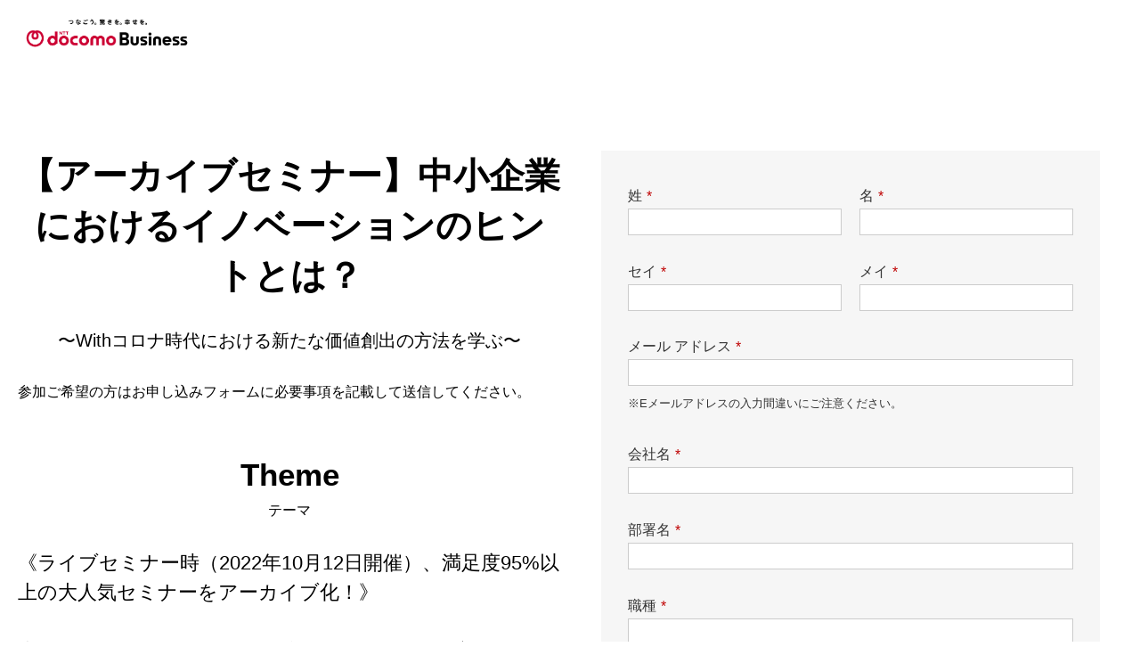

--- FILE ---
content_type: text/html; charset=utf-8
request_url: https://www.mkt.ntt.com/jp_SM_evt_mk2g_archive07_eve_reg.html
body_size: 9375
content:

<!DOCTYPE html>
<html lang="ja"><head>
<meta charset="utf-8">
<title>イベントお申し込み | NTT DOCOMO BUSINESS</title>

<meta content="width=device-width,initial-scale=1.0,minimum-scale=1.0,maximum-scale=1.0,user-scalable=no" name="viewport">
<meta http-equiv="X-UA-Compatible" content="IE=edge">

<link href="https://www.mkt.ntt.com/rs/nttcommunicationscorpreplace/images/reset.css" type="text/css" rel="stylesheet">
<link href="https://www.mkt.ntt.com/rs/nttcommunicationscorpreplace/images/common.css" type="text/css" rel="stylesheet">
<link href="https://www.mkt.ntt.com/rs/nttcommunicationscorpreplace/images/header.css" type="text/css" rel="stylesheet">
<link href="https://www.mkt.ntt.com/rs/nttcommunicationscorpreplace/images/slidenavi.css" type="text/css" rel="stylesheet">
<link href="https://www.mkt.ntt.com/rs/nttcommunicationscorpreplace/images/footer.css" type="text/css" rel="stylesheet">
<link href="https://www.mkt.ntt.com/rs/nttcommunicationscorpreplace/images/grid.css" type="text/css" rel="stylesheet">
<link href="https://www.mkt.ntt.com/rs/nttcommunicationscorpreplace/images/diamonds.css" type="text/css" rel="stylesheet">
<link href="https://www.mkt.ntt.com/rs/nttcommunicationscorpreplace/images/component.css" type="text/css" rel="stylesheet">

<link href="https://www.mkt.ntt.com/rs/nttcommunicationscorpreplace/images/style.css" type="text/css" rel="stylesheet">
<link href="https://www.mkt.ntt.com/rs/nttcommunicationscorpreplace/images/mq_tab.css" media="screen and (max-width: 768px)" rel="stylesheet">
<link href="https://www.mkt.ntt.com/rs/nttcommunicationscorpreplace/images/mq_mbl.css" media="screen and (max-width: 480px)" rel="stylesheet">
<link href="https://www.mkt.ntt.com/rs/nttcommunicationscorpreplace/images/print.css" type="text/css" media="print" rel="stylesheet">
 
<link href="https://www.mkt.ntt.com/rs/nttcommunicationscorpreplace/images/formStyles.css" type="text/css" rel="stylesheet"> 
<link href="https://www.mkt.ntt.com/rs/nttcommunicationscorpreplace/images/mkto_form.css" type="text/css" rel="stylesheet">  

<script type="text/javascript" src="https://www.mkt.ntt.com/rs/nttcommunicationscorpreplace/images/jquery.min.js"></script>
<script type="text/javascript" src="https://www.mkt.ntt.com/rs/nttcommunicationscorpreplace/images/jquery-ui.min.js"></script>
   
<script type="text/javascript" src="https://www.mkt.ntt.com/rs/nttcommunicationscorpreplace/images/innerhtml_jp_common.js"></script><!-- header/footer JP -->
  
<script type="text/javascript" src="https://www.mkt.ntt.com/rs/nttcommunicationscorpreplace/images/jquery.sweet-scroll.min.js"></script>
<script type="text/javascript" src="https://www.mkt.ntt.com/rs/nttcommunicationscorpreplace/images/jquery.cookie.js"></script>
<script type="text/javascript" src="https://www.mkt.ntt.com/rs/nttcommunicationscorpreplace/images/common.js"></script>
  
<script type="text/javascript" src="https://www.mkt.ntt.com/rs/nttcommunicationscorpreplace/images/ajaxzip3.js"></script>
  

<meta name="robots" content="index, follow">

<!-- Google Tag Manager -->
<script>(function(w,d,s,l,i){w[l]=w[l]||[];w[l].push({'gtm.start':
new Date().getTime(),event:'gtm.js'});var f=d.getElementsByTagName(s)[0],
j=d.createElement(s),dl=l!='dataLayer'?'&l='+l:'';j.async=true;j.src=
'https://www.googletagmanager.com/gtm.js?id='+i+dl;f.parentNode.insertBefore(j,f);
})(window,document,'script','dataLayer','GTM-PX2HXS');</script>
<!-- End Google Tag Manager -->
   
<link rel="shortcut icon" href="/favicon.ico" type="image/x-icon" >
<link rel="icon" href="/favicon.ico" type="image/x-icon" >


<style>.mktoGen.mktoImg {display:inline-block; line-height:0;}</style>
   
</head>

<body class="contact-bg" id="bodyId">
  

  
<!-- Google Tag Manager (noscript) -->
<noscript><iframe src="https://www.googletagmanager.com/ns.html?id=GTM-PX2HXS"
height="0" width="0" style="display:none;visibility:hidden"></iframe></noscript>
<!-- End Google Tag Manager (noscript) -->

  <div class="wrapper">
    <header id="header-area-jp">
      <noscript><div style="padding:15px 20px;">
        <a href="//www.ntt.com/index.html">
          <img src="https://www.mkt.ntt.com/rs/nttcommunicationscorpreplace/images/logo.png" alt="NTT DOCOMO BUSINESS" class="f-l" width="179px">
        </a>
      </div></noscript>
    </header>
	<main>
		<div class="sectioning">
			<div class="sectioning_layout-outer allPd">
				<div class="sectioning_layout-inner">
                  <div class="information_area"><br></div>
					<div class="grid_contents groupSet">
                      
						<div class="grid_cols grid-6 grid-12-tablet">
							<!-- Left text area  -->
							<h1 class="ttl_h1">【アーカイブセミナー】中小企業におけるイノベーションのヒントとは？</h1>
							<div class="readTxt">
								<p class="t-c fs-20">〜Withコロナ時代における新たな価値創出の方法を学ぶ〜</p>
                                <p class="mktoText" id="leadText"><div class="topOverMain">
<div class="topOverMainInner">
<div class="topMainSubTxt">&#21442;&#21152;&#12372;&#24076;&#26395;&#12398;&#26041;&#12399;&#12362;&#30003;&#12375;&#36796;&#12415;&#12501;&#12457;&#12540;&#12512;&#12395;&#24517;&#35201;&#20107;&#38917;&#12434;&#35352;&#36617;&#12375;&#12390;&#36865;&#20449;&#12375;&#12390;&#12367;&#12384;&#12373;&#12356;&#12290;</div>
</div>
</div>
<div class="idxTheme">
<div class="blcttl_bg">
<div class="blcttl" style="margin: 0 auto; width: 168px; padding-top: 53px;">
<div class="ttl" style="font-size: 35px; font-weight: bold; text-align: center;"><span>Theme</span></div>
<p style="text-align: center;">&#12486;&#12540;&#12510;</p>
</div>
</div>
<div class="blcTxt" style="font-size: 22px;">
<p style="margin-bottom: 1em;">&#12298;&#12521;&#12452;&#12502;&#12475;&#12511;&#12490;&#12540;&#26178;&#65288;2022&#24180;10&#26376;12&#26085;&#38283;&#20652;&#65289;&#12289;&#28288;&#36275;&#24230;95%&#20197;&#19978;&#12398;&#22823;&#20154;&#27671;&#12475;&#12511;&#12490;&#12540;&#12434;&#12450;&#12540;&#12459;&#12452;&#12502;&#21270;&#65281;&#12299;<br /><br /> &#26412;&#12475;&#12511;&#12490;&#12540;&#12399;&#20250;&#21729;&#25968;751&#19975;&#20154;&#12434;&#35463;&#12427;&#12477;&#12540;&#12471;&#12515;&#12523;&#32076;&#28168;&#12513;&#12487;&#12451;&#12450;&#12300;NewsPicks&#12301;&#12392;NTT&#12489;&#12467;&#12514;&#12499;&#12472;&#12493;&#12473;&#12398;&#20849;&#20652;&#12475;&#12511;&#12490;&#12540;&#12392;&#12394;&#12426;&#12414;&#12377;&#12290;<br /><br /> With&#12467;&#12525;&#12490;&#26178;&#20195;&#12289;&#12499;&#12472;&#12493;&#12473;&#12398;&#24120;&#35672;&#12364;&#23569;&#12394;&#12363;&#12425;&#12378;&#22793;&#21270;&#12375;&#12388;&#12388;&#12354;&#12427;&#26152;&#20170;&#12290;<br /> &#25104;&#29087;&#24066;&#22580;&#12395;&#12362;&#12356;&#12390;&#12289;&#26082;&#23384;&#20107;&#26989;&#12398;&#32153;&#32154;&#12384;&#12369;&#12391;&#12399;&#25104;&#38263;&#12420;&#36914;&#21270;&#12364;&#38627;&#12375;&#12356;&#26178;&#20195;&#12290;<br /> &#12381;&#12428;&#12399;&#22823;&#25163;&#12384;&#12369;&#12391;&#12394;&#12367;&#20013;&#22533;&#12539;&#20013;&#23567;&#20225;&#26989;&#12395;&#12418;&#31361;&#12365;&#12388;&#12369;&#12425;&#12428;&#12390;&#12356;&#12427;&#35506;&#38988;&#12392;&#12394;&#12387;&#12390;&#12356;&#12414;&#12377;&#12290;<br /> &#12381;&#12371;&#12391;&#12289;&#26412;&#12475;&#12511;&#12490;&#12540;&#12391;&#12399;&#12289;&#20013;&#23567;&#20225;&#26989;&#12391;&#12418;&#23455;&#36341;&#21487;&#33021;&#12394;&#26032;&#12383;&#12394;&#20385;&#20516;&#21109;&#20986;&#12395;&#21521;&#12369;&#12390;&#12398;&#12498;&#12531;&#12488;&#12434;&#25552;&#20379;&#12375;&#12289;&#26082;&#23384;&#20107;&#26989;&#12398;&#26528;&#32068;&#12415;&#12434;&#36229;&#12360;&#12383;&#12499;&#12472;&#12493;&#12473;&#12398;&#20316;&#12426;&#26041;&#12434;&#35079;&#25968;&#12398;&#12475;&#12483;&#12471;&#12519;&#12531;&#12434;&#36890;&#12376;&#12390;&#12362;&#20253;&#12360;&#12375;&#12414;&#12377;&#12290;<br /><br /> &#31532;&#19968;&#37096;&#12391;&#12399;&#12289;&#12452;&#12494;&#12505;&#12540;&#12471;&#12519;&#12531;&#21109;&#20986;&#12398;&#12503;&#12525;&#12501;&#12455;&#12483;&#12471;&#12519;&#12490;&#12523;&#12289;&#20803;&#12493;&#12473;&#12524;&#26085;&#26412;&#12398;&#31038;&#38263;&#20860;CEO&#12391;&#29694;&#22312;&#12399;&#12467;&#12531;&#12469;&#12523;&#12501;&#12449;&#12540;&#12512;&#12289;&#12465;&#12452;&#12450;&#12531;&#12489;&#12459;&#12531;&#12497;&#12491;&#12540;&#12398;&#20195;&#34920;&#12434;&#21209;&#12417;&#12427;&#39640;&#23713;&#28009;&#19977;&#27663;&#12434;&#12362;&#36814;&#12360;&#12375;&#12289;&#12372;&#35611;&#28436;&#12356;&#12383;&#12384;&#12365;&#12414;&#12377;&#12290;<br /> &#31532;&#20108;&#37096;&#12391;&#12399;&#12289;&#39640;&#23713;&#27663;&#12395;&#21152;&#12360;&#12289;NewsPicks+d &#12395;&#20986;&#28436;&#32076;&#39443;&#12398;&#12354;&#12427;&#32076;&#21942;&#32773;&#12398;&#26041;&#12395;&#12372;&#30331;&#22727;&#12356;&#12383;&#12384;&#12365;&#12289;&#12300;&#12452;&#12494;&#12505;&#12540;&#12471;&#12519;&#12531;&#12398;&#12498;&#12531;&#12488;&#12301;&#12395;&#38306;&#12375;&#12390;&#23455;&#20363;&#12434;&#20132;&#12360;&#12390;&#32057;&#20171;&#12375;&#12414;&#12377;&#12290;<br /> &#31532;&#19977;&#37096;&#12391;&#12399;&#12289;IT&#23554;&#20219;&#32773;&#12364;&#19981;&#22312;&#12391;&#12418;&#23433;&#24515;&#12375;&#12390;DX&#21270;&#12434;&#12469;&#12509;&#12540;&#12488;&#12377;&#12427;&#12300;&#12414;&#12427;&#12372;&#12392;&#12499;&#12472;&#12493;&#12473;&#12469;&#12509;&#12540;&#12488;&#12301;&#12395;&#12388;&#12356;&#12390;&#12362;&#35441;&#12375;&#12414;&#12377;&#12290;</p>
</div>
</div>
<div class="idxOutline">
<div class="blcttl_bg">
<div class="blcttl" style="margin: 0 auto; width: 168px; padding-top: 53px;">
<div class="ttl" style="font-size: 35px; font-weight: bold; text-align: center;"><span>Outline</span></div>
<p style="text-align: center;">&#38283;&#20652;&#27010;&#35201;</p>
</div>
</div>
<div class="blcTxt">
<table>
<tbody>
<tr>
<td>
<p class="ouln_term" style="background-color: #373737; color: #fff; width: 80px; text-align: center; padding: 1px 5px;">&#23550;&#35937;&#32773;</p>
</td>
<td>
<p class="ouln_val">&#12539;&#20013;&#23567;&#20225;&#26989;&#12398;&#32076;&#21942;&#32773;/&#31649;&#29702;&#32887;/&#26032;&#35215;&#20107;&#26989;&#25285;&#24403;&#12398;&#26041;<br /> &#12539;&#26032;&#35215;&#26989;&#23637;&#38283;&#12434;&#26908;&#35342;&#12377;&#12427;&#21462;&#12387;&#25499;&#12363;&#12426;&#12289;&#12498;&#12531;&#12488;&#12364;&#24517;&#35201;&#12394;&#26041;<br /> &#12539;&#33258;&#31038;&#12398;&#21487;&#33021;&#24615;&#12434;&#24467;&#26469;&#12392;&#12399;&#30064;&#12394;&#12427;&#35222;&#28857;&#12391;&#35211;&#30452;&#12375;&#12383;&#12356;&#26041;</p>
</td>
</tr>
<tr>
<td>
<p class="ouln_term" style="background-color: #373737; color: #fff; width: 80px; text-align: center; padding: 1px 5px;">&#27880;&#24847;&#20107;&#38917;</p>
</td>
<td>
<p class="ouln_val">&#9679;&#28961;&#26009;<br /> &#12539;&#35222;&#32884;&#12395;&#20418;&#12427;&#36890;&#20449;&#36027;&#12399;&#12362;&#23458;&#12373;&#12414;&#36000;&#25285;&#12392;&#12394;&#12426;&#12414;&#12377;&#12290; <br /> <br /> &#9679;&#35611;&#24107;&#12392;&#21516;&#26989;&#12289;&#12467;&#12531;&#12469;&#12523;&#12479;&#12531;&#12488;&#12398;&#26041;&#12289;&#12414;&#12383;&#20027;&#20652;&#31038;&#31478;&#21512;&#35069;&#21697;/&#12469;&#12540;&#12499;&#12473;&#12434;&#21462;&#12426;&#25201;&#12358;&#20225;&#26989;&#12399;&#12372;&#36960;&#24942;&#12367;&#12384;&#12373;&#12356;&#12290; <br /> <br /> &#9679;&#12450;&#12540;&#12459;&#12452;&#12502;&#12475;&#12511;&#12490;&#12540;&#35222;&#32884;&#12399;&#12289;&#12362;&#30003;&#12375;&#36796;&#12415;&#32773;&#12372;&#26412;&#20154;&#12373;&#12414;&#12398;&#12415;&#12392;&#12394;&#12426;&#12414;&#12377;&#12290; <br /> &#12539;&#21205;&#30011;&#25774;&#24433;/&#37682;&#38899;&#12420;&#35222;&#32884;URL&#31561;&#12398;&#24773;&#22577;&#12434;&#20182;&#32773;&#12408;&#20849;&#26377;&#12289;&#20844;&#38283;&#12377;&#12427;&#34892;&#28858;&#12399;&#12372;&#36960;&#24942;&#12367;&#12384;&#12373;&#12356;&#12290; <br /> <br /> &#9679;&#12497;&#12477;&#12467;&#12531;&#12289;&#12473;&#12510;&#12540;&#12488;&#12501;&#12457;&#12531;&#12289;&#12479;&#12502;&#12524;&#12483;&#12488;&#12394;&#12393;&#12398;&#31471;&#26411;&#12392;&#12289;&#12452;&#12531;&#12479;&#12540;&#12493;&#12483;&#12488;&#25509;&#32154;&#29872;&#22659;&#12364;&#24517;&#35201;&#12391;&#12377;&#12290; <br /> &#12539;Wi-Fi&#29872;&#22659;&#12394;&#12393;&#39640;&#36895;&#36890;&#20449;&#12364;&#21487;&#33021;&#12394;&#38651;&#27874;&#12398;&#12424;&#12356;&#12392;&#12371;&#12429;&#12391;&#12372;&#35222;&#32884;&#12367;&#12384;&#12373;&#12356;&#12290;<br /></p>
</td>
</tr>
<tr>
<td>
<p class="ouln_term" style="background-color: #373737; color: #fff; width: 80px; text-align: center; padding: 1px 5px;">&#20849;&#20652;</p>
</td>
<td>
<p class="ouln_val">&#26666;&#24335;&#20250;&#31038;&#12491;&#12517;&#12540;&#12474;&#12500;&#12483;&#12463;&#12473;&#65295;NTT&#12489;&#12467;&#12514;&#12499;&#12472;&#12493;&#12473;&#26666;&#24335;&#20250;&#31038;</p>
</td>
</tr>
</tbody>
</table>
</div>
<div class="blcDec"><br /></div>
</div>
<div class="idxProgram">
<div class="blcttl_bg">
<div class="blcttl" style="margin: 0 auto; width: 168px; padding-top: 53px;">
<div class="ttl" style="font-size: 35px; font-weight: bold; text-align: center;"><span>Program</span></div>
<p style="text-align: center;">&#12503;&#12525;&#12464;&#12521;&#12512;&#65288;&#20104;&#23450;&#65289;</p>
</div>
</div>
<div class="blcTxt">
<table>
<tbody>
<tr>
<td nowrap="nowrap">
<p class="prg_time"><strong>&#31532;&#19968;&#37096;</strong></p>
</td>
<td><img src="https://www.mkt.ntt.com/rs/907-WIE-286/images/mark.jpg" constrain="true" imagepreview="false" /></td>
<td>&#12300;&#20013;&#23567;&#20225;&#26989;&#12364;&#12452;&#12494;&#12505;&#12540;&#12471;&#12519;&#12531;&#12434;&#36215;&#12371;&#12377;&#12395;&#12399;&#65311;&#12301;&#12434;&#12486;&#12540;&#12510;&#12395;&#20803;&#12493;&#12473;&#12524;&#26085;&#26412;&#12398;&#31038;&#38263;&#20860;CEO &#39640;&#23713;&#28009;&#19977;&#27663;&#12434;&#12466;&#12473;&#12488;&#12395;&#12362;&#36814;&#12360;&#12375;&#12289;&#12452;&#12494;&#12505;&#12540;&#12471;&#12519;&#12531;&#12398;&#31278;&#12434;&#12393;&#12358;&#35211;&#12388;&#12369;&#12427;&#12363;&#65311;&#12381;&#12398;&#19978;&#12391;&#12393;&#12358;&#21152;&#36895;&#12373;&#12379;&#12427;&#12363;&#65311;&#12395;&#12388;&#12356;&#12390;&#12362;&#23626;&#12369;&#12375;&#12414;&#12377;&#12290;</td>
</tr>
<tr>
<td nowrap="nowrap">
<p class="prg_time"><strong>&#31532;&#20108;&#37096;</strong></p>
</td>
<td><img src="https://www.mkt.ntt.com/rs/907-WIE-286/images/mark.jpg" constrain="true" imagepreview="false" /></td>
<td>&#31532;&#19968;&#37096;&#12398;&#20869;&#23481;&#12434;&#36367;&#12414;&#12360;&#12390;&#12289;&#23455;&#38555;&#12395;NewsPicks+d &#12395;&#20986;&#28436;&#32076;&#39443;&#12398;&#12354;&#12427;&#32076;&#21942;&#32773;&#12398;&#26041;&#12395;&#12372;&#30331;&#22727;&#12356;&#12383;&#12384;&#12365;&#12289;&#12300;&#12452;&#12494;&#12505;&#12540;&#12471;&#12519;&#12531;&#12398;&#12498;&#12531;&#12488;&#12301;&#12395;&#38306;&#12375;&#12390;&#23455;&#20363;&#12434;&#20132;&#12360;&#12390;&#32057;&#20171;&#12375;&#12289;&#26126;&#26085;&#12363;&#12425;&#30495;&#20284;&#12391;&#12365;&#12427;&#12452;&#12494;&#12505;&#12540;&#12471;&#12519;&#12531;&#12398;&#23455;&#36341;&#35542;&#12434;&#12362;&#23626;&#12369;&#12375;&#12414;&#12377;&#12290;</td>
</tr>
<tr>
<td nowrap="nowrap">
<p class="prg_time"><strong>&#31532;&#19977;&#37096;</strong></p>
</td>
<td><img src="https://www.mkt.ntt.com/rs/907-WIE-286/images/mark.jpg" constrain="true" imagepreview="false" /></td>
<td>1. ICT&#27963;&#29992;&#12398;&#12354;&#12427;&#12409;&#12365;&#23039;&#12434;&#30446;&#25351;&#12375;&#12390;<br /> 2. &#12300;&#12414;&#12427;&#12372;&#12392;&#12499;&#12472;&#12493;&#12473;&#12469;&#12509;&#12540;&#12488;&#12301;&#12469;&#12540;&#12499;&#12473;&#27010;&#35201;<br /> 3. &#24133;&#24195;&#12356;&#12469;&#12509;&#12540;&#12488;&#31684;&#22258;<br /> 4. &#23433;&#24515;&#12398;&#12469;&#12509;&#12540;&#12488;&#20307;&#21046;<br /> 5. &#26009;&#37329;&#12503;&#12521;&#12531;</td>
</tr>
</tbody>
</table>
<div class="idxProgram">
<div class="blcttl_bg">
<div class="blcttl" style="margin: 0 auto; width: 168px; padding-top: 53px;">
<div class="ttl" style="font-size: 35px; font-weight: bold; text-align: center;"><span>Profile</span></div>
<p style="text-align: center;">&#35611;&#28436;&#32773;&#12503;&#12525;&#12501;&#12451;&#12540;&#12523;</p>
</div>
</div>
</div>
<div class="blcTxt">
<table>
<tbody>
<tr>
<td style="text-align: center; font-weight: bold;" nowrap="nowrap">&#12304;&#31532;&#19968;&#37096;&#35611;&#24107;&#12305;<br /><img src="https://www.mkt.ntt.com/rs/907-WIE-286/images/Takaoka.jpg" style="width: 140px;" constrain="true" imagepreview="false" /></td>
<td><span style="font-weight: bold;"><span style="font-weight: bold;">&#12465;&#12452; &#12450;&#12531;&#12489; &#12459;&#12531;&#12497;&#12491;&#12540;&#26666;&#24335;&#20250;&#31038;<br /> &#20195;&#34920;&#21462;&#32224;&#24441;&#31038;&#38263;<br /> &#20803; &#12493;&#12473;&#12524;&#26085;&#26412;&#12288;&#20195;&#34920;&#21462;&#32224;&#24441;&#31038;&#38263;&#20860;CEO<br /> &#39640;&#23713;&#12288;&#28009;&#19977;&#65288;&#12383;&#12363;&#12362;&#12363;&#12539;&#12371;&#12358;&#12382;&#12358;&#65289;&#27663;</span></span>
<p style="font-size: 14px;">1983&#24180;&#12289;&#31070;&#25144;&#22823;&#23398;&#32076;&#21942;&#23398;&#37096;&#21330;&#12290;&#21516;&#24180;&#12493;&#12473;&#12524;&#26085;&#26412;&#20837;&#31038;&#12290;&#21508;&#31278;&#12502;&#12521;&#12531;&#12489;&#12510;&#12493;&#12472;&#12515;&#12540;&#31561;&#12434;&#32076;&#12390;&#12289;&#12300;&#12461;&#12483;&#12488;&#12459;&#12483;&#12488;&#12301;&#21463;&#39443;&#29983;&#24540;&#25588;&#12461;&#12515;&#12531;&#12506;&#12540;&#12531;&#12420;&#26032;&#12375;&#12356;&#12300;&#12493;&#12473;&#12459;&#12501;&#12455;&#12301;&#12398;&#12499;&#12472;&#12493;&#12473;&#12514;&#12487;&#12523;&#12434;&#25552;&#26696;&#12539;&#27083;&#31689;&#12375;&#12289;&#21033;&#30410;&#29575;&#12398;&#20302;&#12356;&#26085;&#26412;&#12398;&#39135;&#21697;&#26989;&#30028;&#12395;&#12362;&#12356;&#12390;&#12289;&#29420;&#33258;&#12398;&#12499;&#12472;&#12493;&#12473;&#12514;&#12487;&#12523;&#12434;&#36861;&#27714;&#12375;&#12394;&#12364;&#12425;&#12289;&#36229;&#39640;&#21454;&#30410;&#20225;&#26989;&#12398;&#22303;&#21488;&#12434;&#12388;&#12367;&#12427;&#12290;2010&#24180;&#12316;2020&#24180;&#12414;&#12391;&#12493;&#12473;&#12524;&#26085;&#26412;&#20195;&#34920;&#21462;&#32224;&#24441;&#31038;&#38263;&#20860;CEO&#12290;2017&#24180;&#12424;&#12426;&#29694;&#32887;&#12290;DX&#12434;&#36890;&#12376;&#12383;&#12452;&#12494;&#12505;&#12540;&#12471;&#12519;&#12531;&#21109;&#20986;&#12398;&#12499;&#12472;&#12493;&#12473;&#12503;&#12525;&#12487;&#12517;&#12540;&#12469;&#12540;&#12392;&#12375;&#12390;&#12300;&#39640;&#23713;&#12452;&#12494;&#12505;&#12540;&#12471;&#12519;&#12531;&#36947;&#22580;&#12301;&#12434;&#20027;&#23472;&#12375;&#12289;&#33258;&#12425;&#24460;&#36914;&#12398;&#32946;&#25104;&#12395;&#12418;&#21462;&#12426;&#32068;&#12435;&#12391;&#12356;&#12427;&#12290;&#12510;&#12540;&#12465;&#12486;&#12451;&#12531;&#12464;&#12398;&#19990;&#30028;&#30340;&#27177;&#23041;&#12501;&#12451;&#12522;&#12483;&#12503;&#12539;&#12467;&#12488;&#12521;&#12540;&#27663;&#12363;&#12425;&#26085;&#26412;&#20154;&#12391;&#26368;&#39640;&#12398;&#12510;&#12540;&#12465;&#12479;&#12540;&#12392;&#32118;&#36059;&#12373;&#12428;&#12390;&#12362;&#12426;&#12289;&#27663;&#12392;&#12398;&#20849;&#33879;&#12302;21st Century Marketing&#12303;&#12398;&#12411;&#12363;&#12289;&#12302;&#12466;&#12540;&#12512;&#12398;&#12523;&#12540;&#12523;&#12434;&#22793;&#12360;&#12429;&#12303;(&#12480;&#12452;&#12516;&#12514;&#12531;&#12489;&#31038;&#65289;&#12289;&#12302;&#36870;&#31639;&#21147;&#12303;(&#20849;&#33879;&#12539;&#26085;&#32076;BP)&#12394;&#12393;&#33879;&#26360;&#22810;&#25968;&#12290;</p>
</td>
</tr>
<tr>
<td style="text-align: center; font-weight: bold;" nowrap="nowrap">&#12304;&#31532;&#20108;&#37096;&#35611;&#24107;&#12305;<br /><img src="https://www.mkt.ntt.com/rs/907-WIE-286/images/Yamazaki.jpg" style="width: 140px;" constrain="true" imagepreview="false" /></td>
<td><span style="font-weight: bold;"><span style="font-weight: bold;">&#26666;&#24335;&#20250;&#31038;&#12450;&#12483;&#12463;&#12473;&#12516;&#12510;&#12470;&#12461;<br /> &#20195;&#34920;&#21462;&#32224;&#24441;&#31038;&#38263;<br /> &#23665;&#23822;&#12288;&#19968;&#21490;&#65288;&#12420;&#12414;&#12374;&#12365;&#12539;&#12363;&#12378;&#12375;&#65289;&#27663;</span></span>
<p style="font-size: 14px;">1978&#24180;&#22823;&#38442;&#24220;&#29983;&#12414;&#12428;&#12290;2005&#24180;&#12395;&#12450;&#12483;&#12463;&#12473;&#12516;&#12510;&#12470;&#12461;&#12395;&#20837;&#31038;&#12375;&#12289;2015&#24180;&#12395;&#20195;&#34920;&#21462;&#32224;&#24441;&#23601;&#20219;&#12290;2013&#24180;&#12395;&#12464;&#12525;&#12540;&#12499;&#12473;&#32076;&#21942;&#22823;&#23398;&#38498;&#22823;&#23398;&#12391;&#32076;&#21942;&#23398;&#20462;&#22763;&#65288;MBA)&#12434;&#21462;&#24471;&#12290;2020&#24180;&#12289;&#22823;&#38442;&#21830;&#24037;&#20250;&#35696;&#25152;&#20027;&#20652;&#12398;&#12300;&#22823;&#38442;&#27963;&#21147;&#12464;&#12521;&#12531;&#12503;&#12522;&#12301;&#12391;&#29305;&#21029;&#36062;&#12395;&#36984;&#12400;&#12428;&#12427;&#20182;&#12289;&#12511;&#12471;&#12531;&#12398;&#24066;&#22580;&#12364;&#32302;&#23567;&#12377;&#12427;&#20013;&#12391;&#12300;&#27611;&#31992;&#12511;&#12471;&#12531;Hug&#12301;&#12300;&#23376;&#32946;&#12390;&#12395;&#12385;&#12423;&#12358;&#12393;&#12356;&#12356;&#12511;&#12471;&#12531;&#12301;&#12300;&#23403;&#12395;&#12388;&#12367;&#12427;&#12289;&#12431;&#12383;&#12375;&#12395;&#12420;&#12373;&#12375;&#12356;&#12511;&#12471;&#12531;&#12301;&#12394;&#12393;&#12398;&#12498;&#12483;&#12488;&#21830;&#21697;&#12434;&#36899;&#30330;&#12289;&#26032;&#12383;&#12394;&#38656;&#35201;&#12434;&#29983;&#12415;&#20986;&#12377;&#12290;</p>
</td>
</tr>
<tr>
<td style="text-align: center; font-weight: bold;" nowrap="nowrap">&#12304;&#31532;&#19977;&#37096;&#35611;&#24107;&#12305;<br /><img src="https://www.mkt.ntt.com/rs/907-WIE-286/images/Inada.jpg" style="width: 140px;" constrain="true" imagepreview="false" /></td>
<td><span style="font-weight: bold;"><span style="font-weight: bold;">NTT&#12489;&#12467;&#12514;&#12499;&#12472;&#12493;&#12473;&#26666;&#24335;&#20250;&#31038;<br /> &#12477;&#12522;&#12517;&#12540;&#12471;&#12519;&#12531;&&#12510;&#12540;&#12465;&#12486;&#12451;&#12531;&#12464;&#26412;&#37096; &#12487;&#12472;&#12479;&#12523;&#12510;&#12540;&#12465;&#12486;&#12451;&#12531;&#12464;&#37096;<br /> &#12510;&#12540;&#12465;&#12486;&#12451;&#12531;&#12464;&#37096;&#38272;<br /> &#31282;&#30000;&#12288;&#26234;&#20063;&#65288;&#12356;&#12394;&#12384;&#12539;&#12392;&#12418;&#12420;&#65289;</span></span>
<p style="font-size: 14px;">2021&#24180;&#12414;&#12391;&#12289;&#26666;&#24335;&#20250;&#31038;NTT&#12489;&#12467;&#12514;&#12395;&#12390;SMB&#21521;&#12369;&#12477;&#12522;&#12517;&#12540;&#12471;&#12519;&#12531;&#12469;&#12540;&#12499;&#12473;&#12398;&#36009;&#22770;&#25903;&#25588;&#12395;&#25658;&#12431;&#12427;&#12290;&#29694;&#22312;&#12289;NTT&#12489;&#12467;&#12514;&#12499;&#12472;&#12493;&#12473;&#26666;&#24335;&#20250;&#31038;&#12395;&#12390;&#12300;&#12414;&#12427;&#12372;&#12392;&#12499;&#12472;&#12493;&#12473;&#12469;&#12509;&#12540;&#12488;&#12301;&#12398;&#36939;&#21942;&#12289;&#36009;&#22770;&#12469;&#12509;&#12540;&#12488;&#12395;&#24467;&#20107;&#12290;</p>
</td>
</tr>
</tbody>
</table>
</div>
</div>
<div class="idxBanner" style="margin: 0 auto; height: 200px; position: relative;">
<div class="blcBtn" id="pcLeft" style="position: absolute; top: 60px; left: 30px; background-color: #8ed3fc; width: 250px;">
<div class="appbtn_area">
<div class="appbtn" style="margin: 10px; margin-right: 1px; text-align: center; font-size: 14px;"><img src="https://www.mkt.ntt.com/rs/907-WIE-286/images/ubArrow.gif" id="leftArrow" style="position: absolute; top: 16px; left: 10px;" /> <a href="http://www.ntt.com/business/event.html" target="_blank">NTT&#12489;&#12467;&#12514;&#12499;&#12472;&#12493;&#12473;&#12398;<br />&#20182;&#12475;&#12511;&#12490;&#12540;&#12434;&#35211;&#12427;</a></div>
</div>
</div>
<div class="subText" style="display: block; position: absolute; top: 0; right: 40px; width: 250px; text-align: center; font-size: 14px;">&#12475;&#12511;&#12490;&#12540;&#24773;&#22577;&#12434;&#12399;&#12376;&#12417;&#12289;&#12499;&#12472;&#12493;&#12473;&#12395;&#24441;&#31435;&#12388;&#24773;&#22577;&#12434;&#12362;&#23626;&#12369;&#12356;&#12383;&#12375;&#12414;&#12377;&#12290;</div>
<div class="blcBtn" id="pcRight" style="position: absolute; top: 60px; right: 40px; background-color: #8ed3fc; width: 250px;">
<div class="appbtn_area">
<div class="appbtn" style="margin: 10px; margin-right: 1px; text-align: center; font-size: 14px;"><img src="https://www.mkt.ntt.com/rs/907-WIE-286/images/ubArrow.gif" id="leftArrow" style="position: absolute; top: 16px; left: 10px;" /> <a href="https://dm.ntt.com/ictbizon-subscribe" target="_blank">&#12513;&#12540;&#12523;&#12510;&#12460;&#12472;&#12531;<br /> &#12362;&#30003;&#12375;&#36796;&#12415;&#12399;&#12371;&#12385;&#12425; </a></div>
</div>
</div>
</div>
</div></p>
							</div>
							<!-- //Left text area  -->
						</div>
						<div class="grid_cols grid-6 grid-12-tablet">
							<!-- Right form area  -->
							<div class="contactFormArea">
                              <div class="mktoForm" id="formContents"><div id="lpeCDiv_41815" class="lpeCElement 20230501___JP">
 <span class="lpContentsItem formSpan"><script src="/js/forms2/js/forms2.min.js"></script> 
  <form class="mktoForm" id="mktoForm_1856"></form> <script>
 (function (){
   var formDescriptor = {"Id":1856,"Vid":1856,"Status":"approved","Name":"20230501_\u3010\u30A2\u30FC\u30AB\u30A4\u30D6\u30BB\u30DF\u30CA\u30FC\u3011\u4E2D\u5C0F\u4F01\u696D\u306B\u304A\u3051\u308B\u30A4\u30CE\u30D9\u30FC\u30B7\u30E7\u30F3\u306E\u30D2\u30F3\u30C8\u3068\u306F\uFF1F_\u304A\u554F\u5408\u305B_JP.\u30D5\u30A9\u30FC\u30E0","Description":"\u5165\u529B\u30D5\u30A9\u30FC\u30E0","Layout":"left","GutterWidth":10,"OffsetWidth":10,"HasTwoButtons":1,"SubmitLabel":"\u5165\u529B\u5185\u5BB9\u3092\u78BA\u8A8D\u3057\u3066\u9001\u4FE1","ResetLabel":"Clear","ButtonLocation":"120","LabelWidth":100,"FieldWidth":150,"ToolTipType":"none","FontFamily":"Helvetica, Arial, sans-serif","FontSize":"13px","FontColor":"#333","FontUrl":null,"LineMargin":10,"ProcessorVersion":2,"CreatedByUserid":null,"ProcessOptions":{"language":"Japanese","locale":"ja_JP","profiling":{"isEnabled":false,"numberOfProfilingFields":3,"alwaysShowFields":[]},"socialSignOn":{"isEnabled":false,"enabledNetworks":[],"cfId":null,"codeSnippet":null},"knownLead":{"type":"form","template":""}},"EnableDeferredMode":0,"EnableCaptcha":0,"EnableGlobalFormValidationRule":1,"ButtonType":null,"ButtonImageUrl":null,"ButtonText":null,"ButtonSubmissionText":"\u304A\u5F85\u3061\u304F\u3060\u3055\u3044","ButtonStyle":{"id":11,"className":"mktoSimple","css":".mktoForm .mktoButtonWrap.mktoSimple .mktoButton {\ncolor:#fff;\nborder:1px solid #75ae4c;\npadding:0.4em 1em;\nfont-size:1em;\nbackground-color:#99c47c;\nbackground-image: -webkit-gradient(linear, left top, left bottom, from(#99c47c), to(#75ae4c));\nbackground-image: -webkit-linear-gradient(top, #99c47c, #75ae4c);\nbackground-image: -moz-linear-gradient(top, #99c47c, #75ae4c);\nbackground-image: linear-gradient(to bottom, #99c47c, #75ae4c);\n}\n.mktoForm .mktoButtonWrap.mktoSimple .mktoButton:hover {\nborder:1px solid #447f19;\n}\n.mktoForm .mktoButtonWrap.mktoSimple .mktoButton:focus {\noutline:none;\nborder:1px solid #447f19;\n}\n.mktoForm .mktoButtonWrap.mktoSimple .mktoButton:active{\nbackground-color:#75ae4c;\nbackground-image: -webkit-gradient(linear, left top, left bottom, from(#75ae4c), to(#99c47c));\nbackground-image: -webkit-linear-gradient(top, #75ae4c, #99c47c);\nbackground-image: -moz-linear-gradient(top, #75ae4c, #99c47c);\nbackground-image: linear-gradient(to bottom, #75ae4c, #99c47c);\n}\n","buttonColor":null},"ThemeStyle":{"id":2,"displayOrder":1,"name":"Simple","backgroundColor":"#FFF","layout":"left","fontFamily":"Helvetica, Arial, sans-serif","fontSize":"13px","fontColor":"#333","offsetWidth":10,"gutterWidth":10,"labelWidth":100,"fieldWidth":150,"lineMargin":10,"useBackgroundColorOnPreview":false,"css":".mktoForm fieldset.mkt3-formEditorFieldContainer{border: solid 1px gray;}.mktoForm fieldset.mkt3-formEditorFieldContainer legend{padding:0 1em;}","href":"css\/forms2-theme-simple.css","buttonStyleId":11},"ThemeStyleOverride":null,"LiveStreamSettings":null,"HibernateLazyInitializer":{},"rows":[[{"Id":113511,"Name":"LastName","IsRequired":1,"Datatype":"string","Maxlength":80,"InputLabel":"\u59D3","InputInitialValue":"","InputSourceChannel":"constant","InputSourceSelector":"constant","IsInitiallyChecked":0,"IsMultiselect":0,"VisibleRows":0,"PlaceholderText":"","ValidationMessage":"\u3053\u306E\u30D5\u30A3\u30FC\u30EB\u30C9\u306F\u5FC5\u9808\u3067\u3059","IsLabelToLeft":0,"IsAppend":0,"DisablePrefill":1},{"Id":113512,"Name":"FirstName","IsRequired":1,"Datatype":"string","Maxlength":40,"InputLabel":"\u540D","InputInitialValue":"","InputSourceChannel":"constant","InputSourceSelector":"constant","IsInitiallyChecked":0,"IsMultiselect":0,"VisibleRows":0,"ValidationMessage":"\u3053\u306E\u30D5\u30A3\u30FC\u30EB\u30C9\u306F\u5FC5\u9808\u3067\u3059","IsLabelToLeft":0,"IsAppend":0,"DisablePrefill":1}],[{"Id":113513,"Name":"LastNameKana__c","IsRequired":1,"Datatype":"string","Maxlength":255,"PicklistValues":[],"InputLabel":"\u30BB\u30A4","InputInitialValue":"","InputSourceChannel":"constant","InputSourceSelector":"constant","IsInitiallyChecked":0,"IsMultiselect":0,"VisibleRows":0,"ProfilingFieldNumber":0,"ValidationMessage":"\u3053\u306E\u30D5\u30A3\u30FC\u30EB\u30C9\u306F\u5FC5\u9808\u3067\u3059","IsLabelToLeft":0,"IsAppend":0,"DisablePrefill":1},{"Id":113514,"Name":"FirstName_Kana__c","IsRequired":1,"Datatype":"string","Maxlength":255,"PicklistValues":[],"InputLabel":"\u30E1\u30A4","InputInitialValue":"","InputSourceChannel":"constant","InputSourceSelector":"constant","IsInitiallyChecked":0,"IsMultiselect":0,"VisibleRows":0,"ProfilingFieldNumber":0,"ValidationMessage":"\u3053\u306E\u30D5\u30A3\u30FC\u30EB\u30C9\u306F\u5FC5\u9808\u3067\u3059","IsLabelToLeft":0,"IsAppend":0,"DisablePrefill":1}],[{"Id":113515,"Name":"Email","IsRequired":1,"Datatype":"email","Maxlength":255,"InputLabel":"\u30E1\u30FC\u30EB \u30A2\u30C9\u30EC\u30B9","InputInitialValue":"","InputSourceChannel":"constant","InputSourceSelector":"constant","IsInitiallyChecked":0,"IsMultiselect":0,"VisibleRows":0,"ValidationMessage":"\u6709\u52B9\u306A\u30E1\u30FC\u30EB \u30A2\u30C9\u30EC\u30B9\u3092\u5165\u529B\u3057\u3066\u304F\u3060\u3055\u3044","IsLabelToLeft":0,"IsAppend":0,"DisablePrefill":1}],[{"Id":113516,"Name":"HtmlText_2023-02-07T05:10:17.271Z","IsRequired":0,"Datatype":"htmltext","Maxlength":0,"InputInitialValue":"","InputSourceChannel":"constant","InputSourceSelector":"constant","IsInitiallyChecked":0,"IsMultiselect":0,"VisibleRows":0,"LabelWidth":321,"ProfilingFieldNumber":0,"Htmltext":"\u203BE\u30E1\u30FC\u30EB\u30A2\u30C9\u30EC\u30B9\u306E\u5165\u529B\u9593\u9055\u3044\u306B\u3054\u6CE8\u610F\u304F\u3060\u3055\u3044\u3002","IsLabelToLeft":1,"IsAppend":0,"DisablePrefill":0}],[{"Id":113517,"Name":"Company","IsRequired":1,"Datatype":"string","Maxlength":255,"PicklistValues":[],"InputLabel":"\u4F1A\u793E\u540D","InputInitialValue":"","InputSourceChannel":"constant","InputSourceSelector":"constant","IsInitiallyChecked":0,"IsMultiselect":0,"VisibleRows":0,"ProfilingFieldNumber":0,"ValidationMessage":"\u3053\u306E\u30D5\u30A3\u30FC\u30EB\u30C9\u306F\u5FC5\u9808\u3067\u3059","IsLabelToLeft":0,"IsAppend":0,"DisablePrefill":1}],[{"Id":113518,"Name":"MA_Department__c","IsRequired":1,"Datatype":"string","Maxlength":250,"PicklistValues":[],"InputLabel":"\u90E8\u7F72\u540D","InputInitialValue":"","InputSourceChannel":"constant","InputSourceSelector":"constant","IsInitiallyChecked":0,"IsMultiselect":0,"VisibleRows":0,"ProfilingFieldNumber":0,"ValidationMessage":"\u3053\u306E\u30D5\u30A3\u30FC\u30EB\u30C9\u306F\u5FC5\u9808\u3067\u3059","IsLabelToLeft":0,"IsAppend":0,"DisablePrefill":1}],[{"Id":113519,"Name":"CSF_job_ma_form__c","IsRequired":1,"Datatype":"string","Maxlength":255,"PicklistValues":[],"InputLabel":"\u8077\u7A2E","InputInitialValue":"","InputSourceChannel":"constant","InputSourceSelector":"constant","IsInitiallyChecked":0,"IsMultiselect":0,"VisibleRows":2,"ProfilingFieldNumber":0,"ValidationMessage":"\u3053\u306E\u30D5\u30A3\u30FC\u30EB\u30C9\u306F\u5FC5\u9808\u3067\u3059","IsLabelToLeft":0,"IsAppend":0,"DisablePrefill":1}],[{"Id":113520,"Name":"Title","IsRequired":1,"Datatype":"string","Maxlength":128,"PicklistValues":[],"InputLabel":"\u5F79\u8077","InputInitialValue":"","InputSourceChannel":"constant","InputSourceSelector":"constant","IsInitiallyChecked":0,"IsMultiselect":0,"VisibleRows":0,"ProfilingFieldNumber":0,"ValidationMessage":"\u3053\u306E\u30D5\u30A3\u30FC\u30EB\u30C9\u306F\u5FC5\u9808\u3067\u3059","IsLabelToLeft":0,"IsAppend":0,"DisablePrefill":1}],[{"Id":113521,"Name":"Phone","IsRequired":1,"Datatype":"phone","Maxlength":255,"PicklistValues":[],"InputLabel":"\u96FB\u8A71\u756A\u53F7","InputInitialValue":"","InputSourceChannel":"constant","InputSourceSelector":"constant","IsInitiallyChecked":0,"IsMultiselect":0,"VisibleRows":0,"ProfilingFieldNumber":0,"ValidationMessage":"\u6709\u52B9\u306A\u96FB\u8A71\u756A\u53F7\u3092\u5165\u529B\u3057\u3066\u304F\u3060\u3055\u3044","IsLabelToLeft":0,"IsAppend":0,"DisablePrefill":1}],[{"Id":113522,"Name":"HtmlText_2023-02-08T06:37:03.073Z","IsRequired":0,"Datatype":"htmltext","Maxlength":0,"InputInitialValue":"","InputSourceChannel":"constant","InputSourceSelector":"constant","IsInitiallyChecked":0,"IsMultiselect":0,"VisibleRows":0,"LabelWidth":260,"ProfilingFieldNumber":0,"Htmltext":"\uFF08\u4F8B\uFF1A0312345678\uFF09\u534A\u89D2\u6570\u5B57","IsLabelToLeft":1,"IsAppend":0,"DisablePrefill":0}],[{"Id":113523,"Name":"Fax","IsRequired":0,"Datatype":"phone","Maxlength":255,"PicklistValues":[],"InputLabel":"FAX\u756A\u53F7","InputInitialValue":"","InputSourceChannel":"constant","InputSourceSelector":"constant","IsInitiallyChecked":0,"IsMultiselect":0,"VisibleRows":0,"ProfilingFieldNumber":0,"ValidationMessage":"\u6709\u52B9\u306A\u96FB\u8A71\u756A\u53F7\u3092\u5165\u529B\u3057\u3066\u304F\u3060\u3055\u3044","IsLabelToLeft":0,"IsAppend":0,"DisablePrefill":1}],[{"Id":113524,"Name":"HtmlText_2023-02-08T06:36:43.798Z","IsRequired":0,"Datatype":"htmltext","Maxlength":0,"InputInitialValue":"","InputSourceChannel":"constant","InputSourceSelector":"constant","IsInitiallyChecked":0,"IsMultiselect":0,"VisibleRows":0,"LabelWidth":260,"ProfilingFieldNumber":0,"Htmltext":"\uFF08\u4F8B\uFF1A0312345678\uFF09\u534A\u89D2\u6570\u5B57","IsLabelToLeft":1,"IsAppend":0,"DisablePrefill":0}],[{"Id":113525,"Name":"MA_PostalCode__c","IsRequired":1,"Datatype":"string","Maxlength":7,"PicklistValues":[],"InputLabel":"\u90F5\u4FBF\u756A\u53F7","InputInitialValue":"","InputSourceChannel":"constant","InputSourceSelector":"constant","IsInitiallyChecked":0,"IsMultiselect":0,"VisibleRows":0,"ProfilingFieldNumber":0,"ValidationMessage":"\u3053\u306E\u30D5\u30A3\u30FC\u30EB\u30C9\u306F\u5FC5\u9808\u3067\u3059","IsLabelToLeft":0,"IsAppend":0,"DisablePrefill":1}],[{"Id":113526,"Name":"HtmlText_2023-07-07T05:07:11.787Z","IsRequired":0,"Datatype":"htmltext","Maxlength":0,"InputInitialValue":"","InputSourceChannel":"constant","InputSourceSelector":"constant","IsInitiallyChecked":0,"IsMultiselect":0,"VisibleRows":0,"LabelWidth":260,"ProfilingFieldNumber":0,"Htmltext":"\u003Cp style=\"margin: 0in; font-family: \u6E38\u30B4\u30B7\u30C3\u30AF; font-size: 11.0pt;\"\u003E\uFF08\u4F8B\uFF1A1234567\uFF09\u534A\u89D2\u6570\u5B57\u003C/p\u003E","IsLabelToLeft":1,"IsAppend":0,"DisablePrefill":0}],[{"Id":113527,"Name":"MA_State__c","IsRequired":1,"Datatype":"string","Maxlength":250,"PicklistValues":[],"InputLabel":"\u90FD\u9053\u5E9C\u770C","InputInitialValue":"","InputSourceChannel":"constant","InputSourceSelector":"constant","IsInitiallyChecked":0,"IsMultiselect":0,"VisibleRows":0,"ProfilingFieldNumber":0,"ValidationMessage":"\u3053\u306E\u30D5\u30A3\u30FC\u30EB\u30C9\u306F\u5FC5\u9808\u3067\u3059","IsLabelToLeft":0,"IsAppend":0,"DisablePrefill":1}],[{"Id":113528,"Name":"MA_City__c","IsRequired":1,"Datatype":"string","Maxlength":250,"PicklistValues":[],"InputLabel":"\u3054\u4F4F\u6240","InputInitialValue":"","InputSourceChannel":"constant","IsInitiallyChecked":0,"IsMultiselect":0,"ProfilingFieldNumber":0,"ValidationMessage":"\u3053\u306E\u30D5\u30A3\u30FC\u30EB\u30C9\u306F\u5FC5\u9808\u3067\u3059","IsLabelToLeft":0,"IsAppend":0,"DisablePrefill":1}],[{"Id":113529,"Name":"HtmlText_2023-08-10T07:31:25.423Z","IsRequired":0,"Datatype":"htmltext","Maxlength":0,"InputInitialValue":"","InputSourceChannel":"constant","InputSourceSelector":"constant","IsInitiallyChecked":0,"IsMultiselect":0,"VisibleRows":0,"LabelWidth":490,"ProfilingFieldNumber":0,"Htmltext":"\u203B\u672CWeb\u30BB\u30DF\u30CA\u30FC\u306B\u304A\u7533\u3057\u8FBC\u307F\u306E\u969B\u306B\u306F\u3001NTT\u30B3\u30DF\u30E5\u30CB\u30B1\u30FC\u30B7\u30E7\u30F3\u30BA\u304B\u3089\u306E\u30E1\u30FC\u30EB\u30DE\u30AC\u30B8\u30F3\u914D\u4FE1\u306B\u5BFE\u3059\u308B\u8A31\u8AFE\u304C\u5FC5\u8981\u3068\u306A\u308A\u307E\u3059\u3002\u003Cbr /\u003E","IsLabelToLeft":1,"IsAppend":0,"DisablePrefill":0}],[{"Id":113530,"Name":"com_mail_magazine_subscribe","IsRequired":0,"Datatype":"checkbox","Maxlength":0,"PicklistValues":[{"label":"NTTドコモビジネスからのメールマガジンを希望する","value":"true","selected":true}],"DefaultValue":"true","InputLabel":"","InputInitialValue":"","InputSourceChannel":"constant","InputSourceSelector":"constant","IsInitiallyChecked":0,"IsMultiselect":0,"VisibleRows":1,"ProfilingFieldNumber":0,"ValidationMessage":"\u3053\u306E\u30D5\u30A3\u30FC\u30EB\u30C9\u306F\u5FC5\u9808\u3067\u3059","IsLabelToLeft":0,"IsAppend":0,"DisablePrefill":1}],[{"Id":113531,"Name":"privacy_policy","IsRequired":1,"Datatype":"checkbox","Maxlength":0,"PicklistValues":[{"label":"NTTドコモビジネスの\u003ca href\u003d\"https://www.ntt.com/about-us/hp/privacy.html\" target\u003d\"_blank\"\u003eプライバシーポリシー\u003c/a\u003eに同意し、記入内容が正しいことについて確認しました","value":"true"}],"InputLabel":"\u30D7\u30E9\u30A4\u30D0\u30B7\u30FC\u30DD\u30EA\u30B7\u30FC\u306E\u540C\u610F","InputInitialValue":"","InputSourceChannel":"constant","InputSourceSelector":"constant","IsInitiallyChecked":0,"IsMultiselect":0,"VisibleRows":1,"ProfilingFieldNumber":0,"ValidationMessage":"\u3053\u306E\u30D5\u30A3\u30FC\u30EB\u30C9\u306F\u5FC5\u9808\u3067\u3059","IsLabelToLeft":0,"IsAppend":0,"DisablePrefill":1}]],"fieldsetRows":{},"action":"https://www.mkt.ntt.com/index.php/leadCapture/save","munchkinId":"907-WIE-286"};
   MktoForms2.setOptions({baseUrl:"/js/forms2/"});
   var isDev=false;
   if(isDev && window.console && window.JSON){
     console.log(JSON.stringify(formDescriptor, null, "  "));
   }
   var form = MktoForms2.newForm(formDescriptor, function (form){
     var lpFields = {"lpId":2300,"subId":66,"munchkinId":"907-WIE-286","lpurl":"https://www.mkt.ntt.com/jp_SM_evt_mk2g_archive07_eve_reg.html?cr={creative}&kw={keyword}"};
     var pageFields = MktoForms2.getPageFields();
     form.addHiddenFields(lpFields);
     form.addHiddenFields(pageFields);
     if(window.mktoPreFillFields){
       form.setValuesCoerced(mktoPreFillFields);
     }
     if(!form.EnableDeferredMode){
       form.render();
     }
   });
 })()
</script> 
  <noscript> 
   <form class="mktoForm mktoNoJS"> 
    <input type="hidden" name="formid" value="1856"> 
   </form> 
   <p>Please enable Javascript to view this form.</p> 
  </noscript></span>
</div></div>
                              <script type="text/javascript">
                                MktoForms2.onFormRender(function (form) {
                                  if(!!document.getElementById("MA_PostalCode__c")){
                                    document.getElementById("MA_PostalCode__c").onkeyup = function(){
                                      AjaxZip3.zip2addr('MA_PostalCode__c','','MA_State__c','MA_City__c')
                                    }
                                  } else {
                                    console.log("noPostalCode")
                                  };
                                });
                              </script>
							</div>
                          <!-- //Right form area  -->
						</div>
					</div><!-- /.grid_contents -->
				</div><!-- /.sectioning_layout-inner -->
			</div><!-- /.sectioning_layout-outer -->
		</div><!-- /.sectioning -->
	</main>
	<div class="sub_backTo-top">
		<p class="goPageTop"><a href="#">このページのトップへ</a></p>
	</div>
    <footer id="footer-area-jp">
      <noscript><div style="text-align:center;">
      	<p>&copy;NTT DOCOMO BUSINESS, Inc. All Rights Reserved.</p>
       </div></noscript>
    </footer>
  </div>
<script type="text/javascript" src="//munchkin.marketo.net//munchkin.js"></script><script>Munchkin.init('907-WIE-286', {customName: 'jp_SM_evt_mk2g_archive07_eve_reg', wsInfo: 'j1RR'});</script>
<script type="text/javascript" src="/js/stripmkttok.js"></script></body>
</html>


--- FILE ---
content_type: text/css
request_url: https://www.mkt.ntt.com/rs/nttcommunicationscorpreplace/images/reset.css
body_size: 331
content:
@charset "UTF-8";
/*!
*/
/* =========================================================
 * リセット
 * @RESET
 * ====================================================== */
/* --- underlying reset css---
   http://meyerweb.com/eric/tools/css/reset/
   v2.0 | 20110126
   License: none (public domain)
*/

html, body, div, span, applet, object, iframe,
h1, h2, h3, h4, h5, h6, p, blockquote, pre,
a, abbr, acronym, address, big, cite, code,
del, dfn, em, img, ins, kbd, q, s, samp,
small, strike, strong, sub, sup, tt, var,
u, center,
dl, dt, dd,
fieldset, form, label, legend,
caption, tbody, tfoot,
article, aside, canvas, details, embed,
figure, figcaption, footer, header, hgroup,
menu, nav, output, ruby, section, summary,
time, mark, audio, video,
main {
	margin: 0;
	padding: 0;
	border: 0;
	font-size: 100%;
	font: inherit;
/*	vertical-align: baseline;*/
	box-sizing: border-box;
}
/* HTML5 display-role reset for older browsers */
article, aside, details, figcaption, figure,
footer, header, hgroup, menu, nav, section,
main {
	display: block;
}
/*
ol, ul {
	list-style: none;
}
*/
blockquote, q {
	quotes: none;
}
blockquote:before, blockquote:after,
q:before, q:after {
	content: '';
	content: none;
}


/*
10/14
ul
ol
li
table
thead
tbody
td
th
tr
*/

--- FILE ---
content_type: text/css
request_url: https://www.mkt.ntt.com/rs/nttcommunicationscorpreplace/images/common.css
body_size: 3252
content:
@charset "UTF-8";

/*!
*/
/* =========================================================
 * 共通定義
 * COMMON
 * ====================================================== */
/*文字色*/
/*黒*/
.fc-bk{
	color:#000 !important;
}
/*グレー*/
.fc-gy{
	color:#666 !important;
}
/*ネイビー*/
.fc-nv{
	color:#004386 !important;
}
/*白*/
.fc-wh{
	color:#fff !important;
}
/*赤*/
.fc-rd{
	color:#c00 !important;
}

/*黒*/
.fc_bk{
	color:#000 !important;
}
/*グレー*/
.fc_gy{
	color:#666 !important;
}
/*ネイビー*/
.fc_nv{
	color:#004386 !important;
}
/*白*/
.fc_wh{
	color:#fff !important;
}
/*赤*/
.fc_rd{
	color:#c00 !important;
}

/*文字サイズ*/
/*2015.09.25現在　12,14,18,30,40が正 */
/*最小*/
.fs-12{
	font-size:12px !important;
}
/*小*/
.fs-14{
	font-size:14px !important;
}
/*標準*/
.fs-18{
	font-size:18px !important;
}
/*中*/
.fs-20{
	font-size:20px !important;
}
/*大*/
.fs-30{
	font-size:30px !important;
}
/*最大*/
.fs-40{
	font-size:40px !important;
}
/*最小*/
.fs_12{
	font-size:12px !important;
}
/*小*/
.fs_14{
	font-size:14px !important;
}
/*標準*/
.fs_18{
	font-size:18px !important;
}
/*大*/
.fs_30{
	font-size:30px !important;
}
/*最大*/
.fs_40{
	font-size:40px !important;
}

/*装飾*/
.fw-bold{
	font-weight:bold !important;
}
.fw-normal{
	font-weight:normal !important;
}
.fb-bk{
	border:1px solid #000 !important;
	padding:4px;
}
.fb-gy{
	border:1px solid #666 !important;
	padding:4px;
}
.fb-nv{
	border:1px solid #004386 !important;
	padding:4px;
}
.fb-wh{
	border:1px solid #fff !important;
	padding:4px;
}
.ib-bk{
	border:1px solid #000 !important;
	box-sizing:content-box;
	padding:0;
}
.ib-gy{
	border:1px solid #666 !important;
	box-sizing:content-box;
	padding:0;
}
.ib-nv{
	border:1px solid #004386 !important;
	box-sizing:content-box;
	padding:0;
}
.ib-wh{
	border:1px solid #fff !important;
	box-sizing:content-box;
	padding:0;
}

.fw_bold{
	font-weight:bold !important;
}
.fw_normal{
	font-weight:normal !important;
}
.fb_bk{
	border:1px solid #000 !important;
	padding:4px;
}
.fb_gy{
	border:1px solid #666 !important;
	padding:4px;
}
.fb_nv{
	border:1px solid #004386 !important;
	padding:4px;
}
.fb_wh{
	border:1px solid #fff !important;
	padding:4px;
}
.ib_bk{
	border:1px solid #000 !important;
	box-sizing:content-box;
	padding:0;
}
.ib_gy{
	border:1px solid #666 !important;
	box-sizing:content-box;
	padding:0;
}
.ib_nv{
	border:1px solid #004386 !important;
	box-sizing:content-box;
	padding:0;
}
.ib_wh{
	border:1px solid #fff !important;
	box-sizing:content-box;
	padding:0;
}

div.ovr{
	position: relative;
}
div.ovr p{
	position: absolute;
}


.bgWop{
	background-color:rgba(255,255,255,0.6);
	padding:4px;
}

/*横幅指定*/
/*.cols1{
	width:100%;
}
.cols2{
	width:48%;
}
.cols3{
	width:32%;
}
.cols4{
	width:24%;
}*/
/* =========================================================
 * 書式設定
 * ====================================================== */

/* アライン ------------------------- */
.t-l {text-align:   left !important;}
.t-r {text-align:  right !important;}
.t-c {text-align: center !important;}

/* 揃い ----------------------------- */
.v-t {vertical-align:      top !important;}
.v-m {vertical-align:   middle !important;}
.v-b {vertical-align:   bottom !important;}
.v-base {vertical-align: baseline !important;}

/* table の場合 --------------------- */
table.v-t th,
table.v-t td {
	vertical-align: top !important;
}
/* table の場合 --------------------- */
table.v-m th,
table.v-m td {
	vertical-align: middle !important;
}
/* table の場合 --------------------- */
table.v-b th,
table.v-b td {
	vertical-align: bottom !important;
}
/* 折り返し ------------------------- */
.nowrap {white-space: nowrap !important;}
/* -----------------------------------------------
 * 回り込み
 * -------------------------------------------- */
.f-l {float:  left !important;}
.f-r {float: right !important;}
.f-n {float:  none !important;}
/* -----------------------------------------------
 * 回り込み解除
 * -------------------------------------------- */
.clear,
.c-a {clear:  both !important;}
.c-l {clear:  left !important;}
.c-r {clear: right !important;}

/* -----------------------------------------------
 * margin
 * -------------------------------------------- */

/* 中央配置 ------------------------- */
.b-center,.b-c {
	margin-left: auto !important;
	margin-right: auto !important;
}
/*
1rem      = 16px;
1.5rem    = 24px;
0.5rem    = 8px;
0.0625rem = 1px
*/

/* all ------------------------------ */
.mg0  {margin:  0   !important;}
.mg5  {margin:  5px !important;}
.mg10 {margin: 10px !important;}
.mg15 {margin: 15px !important;}
.mg20 {margin: 20px !important;}
.mg25 {margin: 25px !important;}
.mg30 {margin: 30px !important;}

@media screen and (max-width:768px) {
.mg5  {margin:  0.3125rem !important;}
.mg10 {margin: 0.625rem !important;}
.mg15 {margin: 0.9375rem !important;}
.mg20 {margin: 1.25rem !important;}
.mg25 {margin: 1.5625rem !important;}
.mg30 {margin: 1.875rem !important;}
}

/* all auto ------------------------- */
.mg0a  {margin:  0   auto !important;}
.mg5a  {margin:  5px auto !important;}
.mg10a {margin: 10px auto !important;}
.mg15a {margin: 15px auto !important;}
.mg20a {margin: 20px auto !important;}
.mg25a {margin: 25px auto !important;}
.mg30a {margin: 30px auto !important;}

@media screen and (max-width:768px) {
.mg5a  {margin:  0.3125rem auto !important;}
.mg10a {margin: 0.625rem auto !important;}
.mg15a {margin: 0.9375rem auto !important;}
.mg20a {margin: 1.25rem auto !important;}
.mg25a {margin: 1.5625rem auto !important;}
.mg30a {margin: 1.875rem auto !important;}
}

/* top ------------------------------ */
.mgt0   {margin-top:   0   !important;}
.mgt3   {margin-top:   3px !important;}
.mgt5   {margin-top:   5px !important;}
.mgt10  {margin-top:  10px !important;}
.mgt15  {margin-top:  15px !important;}
.mgt20  {margin-top:  20px !important;}
.mgt25  {margin-top:  25px !important;}
.mgt30  {margin-top:  30px !important;}
.mgt35  {margin-top:  35px !important;}
.mgt40  {margin-top:  40px !important;}
.mgt45  {margin-top:  45px !important;}
.mgt50  {margin-top:  50px !important;}
.mgt55  {margin-top:  55px !important;}
.mgt60  {margin-top:  60px !important;}
.mgt65  {margin-top:  65px !important;}
.mgt70  {margin-top:  70px !important;}
.mgt75  {margin-top:  75px !important;}
.mgt80  {margin-top:  80px !important;}
.mgt85  {margin-top:  85px !important;}
.mgt90  {margin-top:  90px !important;}
.mgt95  {margin-top:  95px !important;}
.mgt100 {margin-top: 100px !important;}
.mgt140 {margin-top: 140px !important;}

@media screen and (max-width:768px) {
.mgt5  {margin-top:  0.3125rem !important;}
.mgt10 {margin-top: 0.625rem !important;}
.mgt15 {margin-top: 0.9375rem !important;}
.mgt20 {margin-top: 1.25rem !important;}
.mgt25 {margin-top: 1.5625rem !important;}
.mgt30 {margin-top: 1.875rem !important;}
.mgt35 {margin-top: 2.1875rem !important;}
.mgt40 {margin-top: 2.5rem !important;}
.mgt45 {margin-top: 2.8125rem !important;}
.mgt50 {margin-top: 3.125rem !important;}
.mgt55 {margin-top: 3.4375rem !important;}
.mgt60 {margin-top: 3.75rem !important;}
.mgt65 {margin-top: 4.0625rem !important;}
.mgt70 {margin-top: 4.375rem !important;}
.mgt75 {margin-top: 4.6875rem !important;}
.mgt80 {margin-top: 5rem !important;}
.mgt85 {margin-top: 5.3125rem !important;}
.mgt90 {margin-top: 5.625rem !important;}
.mgt95 {margin-top: 5.9375rem !important;}
.mgt100 {margin-top: 6.25rem !important;}
.mgt140 {margin-top: 8.75rem !important;}
}


/* right ---------------------------- */
.mgr0   {margin-right:   0   !important;}
.mgr5   {margin-right:   5px !important;}
.mgr10  {margin-right:  10px !important;}
.mgr15  {margin-right:  15px !important;}
.mgr20  {margin-right:  20px !important;}
.mgr25  {margin-right:  25px !important;}
.mgr30  {margin-right:  30px !important;}
.mgr35  {margin-right:  35px !important;}
.mgr40  {margin-right:  40px !important;}
.mgr45  {margin-right:  45px !important;}
.mgr50  {margin-right:  50px !important;}
.mgr55  {margin-right:  55px !important;}
.mgr60  {margin-right:  60px !important;}
.mgr65  {margin-right:  65px !important;}
.mgr70  {margin-right:  70px !important;}
.mgr75  {margin-right:  75px !important;}
.mgr80  {margin-right:  80px !important;}
.mgr85  {margin-right:  85px !important;}
.mgr90  {margin-right:  90px !important;}
.mgr95  {margin-right:  95px !important;}
.mgr100 {margin-right: 100px !important;}

@media screen and (max-width:768px) {
.mgr5  {margin-right:  0.3125rem !important;}
.mgr10 {margin-right: 0.625rem !important;}
.mgr15 {margin-right: 0.9375rem !important;}
.mgr20 {margin-right: 1.25rem !important;}
.mgr25 {margin-right: 1.5625rem !important;}
.mgr30 {margin-right: 1.875rem !important;}
.mgr35 {margin-right: 2.1875rem !important;}
.mgr40 {margin-right: 2.5rem !important;}
.mgr45 {margin-right: 2.8125rem !important;}
.mgr50 {margin-right: 3.125rem !important;}
.mgr55 {margin-right: 3.4375rem !important;}
.mgr60 {margin-right: 3.75rem !important;}
.mgr65 {margin-right: 4.0625rem !important;}
.mgr70 {margin-right: 4.375rem !important;}
.mgr75 {margin-right: 4.6875rem !important;}
.mgr80 {margin-right: 5rem !important;}
.mgr85 {margin-right: 5.3125rem !important;}
.mgr90 {margin-right: 5.625rem !important;}
.mgr95 {margin-right: 5.9375rem !important;}
.mgr100 {margin-right: 6.25rem !important;}
}

/* bottom --------------------------- */
.mgb0   {margin-bottom:   0   !important;}
.mgb5   {margin-bottom:   5px !important;}
.mgb8   {margin-bottom:   8px !important;}
.mgb10  {margin-bottom:  10px !important;}
.mgb15  {margin-bottom:  15px !important;}
.mgb20  {margin-bottom:  20px !important;}
.mgb25  {margin-bottom:  25px !important;}
.mgb30  {margin-bottom:  30px !important;}
.mgb35  {margin-bottom:  35px !important;}
.mgb40  {margin-bottom:  40px !important;}
.mgb45  {margin-bottom:  45px !important;}
.mgb50  {margin-bottom:  50px !important;}
.mgb55  {margin-bottom:  55px !important;}
.mgb60  {margin-bottom:  60px !important;}
.mgb65  {margin-bottom:  65px !important;}
.mgb70  {margin-bottom:  70px !important;}
.mgb75  {margin-bottom:  75px !important;}
.mgb80  {margin-bottom:  80px !important;}
.mgb85  {margin-bottom:  85px !important;}
.mgb90  {margin-bottom:  90px !important;}
.mgb95  {margin-bottom:  95px !important;}
.mgb100 {margin-bottom: 100px !important;}
.mgb200 {margin-bottom: 200px !important;}

@media screen and (max-width:768px) {
.mgb5  {margin-bottom:  0.3125rem !important;}
.mgb8  {margin-bottom:  0.5rem !important;}
.mgb10 {margin-bottom: 0.625rem !important;}
.mgb15 {margin-bottom: 0.9375rem !important;}
.mgb20 {margin-bottom: 1.25rem !important;}
.mgb25 {margin-bottom: 1.5625rem !important;}
.mgb30 {margin-bottom: 1.875rem !important;}
.mgb35 {margin-bottom: 2.1875rem !important;}
.mgb40 {margin-bottom: 2.5rem !important;}
.mgb45 {margin-bottom: 2.8125rem !important;}
.mgb50 {margin-bottom: 3.125rem !important;}
.mgb55 {margin-bottom: 3.4375rem !important;}
.mgb60 {margin-bottom: 3.75rem !important;}
.mgb65 {margin-bottom: 4.0625rem !important;}
.mgb70 {margin-bottom: 4.375rem !important;}
.mgb75 {margin-bottom: 4.6875rem !important;}
.mgb80 {margin-bottom: 5rem !important;}
.mgb85 {margin-bottom: 5.3125rem !important;}
.mgb90 {margin-bottom: 5.625rem !important;}
.mgb95 {margin-bottom: 5.9375rem !important;}
.mgb100 {margin-bottom: 6.25rem !important;}
.mgb100 {margin-bottom: 12.5rem !important;}
}

/* left ----------------------------- */
.mgl0   {margin-left:   0   !important;}
.mgl5   {margin-left:   5px !important;}
.mgl10  {margin-left:  10px !important;}
.mgl15  {margin-left:  15px !important;}
.mgl18  {margin-left:  18px !important;}
.mgl20  {margin-left:  20px !important;}
.mgl25  {margin-left:  25px !important;}
.mgl30  {margin-left:  30px !important;}
.mgl35  {margin-left:  35px !important;}
.mgl40  {margin-left:  40px !important;}
.mgl45  {margin-left:  45px !important;}
.mgl50  {margin-left:  50px !important;}
.mgl55  {margin-left:  55px !important;}
.mgl60  {margin-left:  60px !important;}
.mgl65  {margin-left:  65px !important;}
.mgl70  {margin-left:  70px !important;}
.mgl75  {margin-left:  75px !important;}
.mgl80  {margin-left:  80px !important;}
.mgl85  {margin-left:  85px !important;}
.mgl90  {margin-left:  90px !important;}
.mgl95  {margin-left:  95px !important;}
.mgl100 {margin-left: 100px !important;}

@media screen and (max-width:768px) {
.mgl5  {margin-left:  0.3125rem !important;}
.mgl10 {margin-left: 0.625rem !important;}
.mgl15 {margin-left: 0.9375rem !important;}
.mgl20 {margin-left: 1.25rem !important;}
.mgl25 {margin-left: 1.5625rem !important;}
.mgl30 {margin-left: 1.875rem !important;}
.mgl35 {margin-left: 2.1875rem !important;}
.mgl40 {margin-left: 2.5rem !important;}
.mgl45 {margin-left: 2.8125rem !important;}
.mgl50 {margin-left: 3.125rem !important;}
.mgl55 {margin-left: 3.4375rem !important;}
.mgl60 {margin-left: 3.75rem !important;}
.mgl65 {margin-left: 4.0625rem !important;}
.mgl70 {margin-left: 4.375rem !important;}
.mgl75 {margin-left: 4.6875rem !important;}
.mgl80 {margin-left: 5rem !important;}
.mgl85 {margin-left: 5.3125rem !important;}
.mgl90 {margin-left: 5.625rem !important;}
.mgl95 {margin-left: 5.9375rem !important;}
.mgl100 {margin-left: 6.25rem !important;}
}




/* -----------------------------------------------
 * border
 * -------------------------------------------- */

/* none ----------------------------- */
.botno {border-top: none !important;}
.bolno {border-left: none !important;}
.borno {border-right: none !important;}
.bobno {border-bottom: none !important;}
.boano {border: none !important;}

/* table の場合 --------------------- */
table.boano th,
table.boano td {
	border: none !important;
}

/* ##### 1px ------------------------ */

/* 1px - solid ---------------------- */
.bo-solid  {border:        1px solid #ccc !important;}
.bot-solid {border-top:    1px solid #ccc !important;}
.bor-solid {border-right:  1px solid #ccc !important;}
.bob-solid {border-bottom: 1px solid #ccc !important;}
.bol-solid {border-left:   1px solid #ccc !important;}
/* 1px - dotted --------------------- */
.bo-dotted  {border:        1px dotted #ccc !important;}
.bot-dotted {border-top:    1px dotted #ccc !important;}
.bor-dotted {border-right:  1px dotted #ccc !important;}
.bob-dotted {border-bottom: 1px dotted #ccc !important;}
.bol-dotted {border-left:   1px dotted #ccc !important;}


/* #### style ----------------------- */

/* style - solid -------------------- */
.bo-s-solid  {border-style:        solid !important;}
.bot-s-solid {border-top-style:    solid !important;}
.bor-s-solid {border-right-style:  solid !important;}
.bob-s-solid {border-bottom-style: solid !important;}
.bol-s-solid {border-left-style:   solid !important;}
/* style - dotted ------------------- */
.bo-s-dotted  {border-style:        dotted !important;}
.bot-s-dotted {border-top-style:    dotted !important;}
.bor-s-dotted {border-right-style:  dotted !important;}
.bob-s-dotted {border-bottom-style: dotted !important;}
.bol-s-dotted {border-left-style:   dotted !important;}


/* =========================================================
 * 影
 * ====================================================== */
.b-shadow {
	-moz-box-shadow: 1px 1px 2px #ccc;
	-webkit-box-shadow: 1px 1px 2px #ccc;
}
.b-shadow-d {
	-moz-box-shadow: 2px 2px 4px #ccc;
	-webkit-box-shadow: 2px 2px 4px #ccc;
}
/* =========================================================
 * 仕切り線
 * ====================================================== */
.partitionLines{
	height: 1px;
	margin: 0;
	padding: 0;
	border: 0;
	border-bottom:1px solid #ccc;
	width:100%;
	margin:0 auto 30px;
}
/* =========================================================
 * 右に→
 * ====================================================== */
a.rightArrow{
	background:url(/cmn/img/cta-side-carrot.png) no-repeat right center;
	background-size:7px;
	padding-right:15px;
}
/* =========================================================
 * liを横並び
 * ====================================================== */
ul.inlineList li{
	display:inline;
}
/* =========================================================
 * body
 * @ BODY
 * ====================================================== */
body {
	line-height: 1;
	/*font-family:"ヒラギノ角ゴ ProN W3", "Hiragino Kaku Gothic ProN", "メイリオ", Meiryo, Helvetica, sans-serif;*/
	font-family:FrutigerNeueW01-Regular,"ヒラギノ角ゴ ProN W3", "Hiragino Kaku Gothic ProN", "メイリオ", Meiryo, Helvetica, sans-serif;
	color:#000;
	font-size:16px;
	/*background-size: contain;*/
	background-repeat:no-repeat;
}
.wrapper {
	position: relative;
	overflow-x: visible;
}
textarea{
	/*font-family:"ヒラギノ角ゴ ProN W3", "Hiragino Kaku Gothic ProN", "メイリオ", Meiryo, Helvetica, sans-serif;*/
	font-family:FrutigerNeueW01-Regular,"ヒラギノ角ゴ ProN W3", "Hiragino Kaku Gothic ProN", "メイリオ", Meiryo, Helvetica, sans-serif;
}
h1{
	font-size:50px;
	line-height:60px;
	color:#000;
	text-align:center;
	margin-top:70px;
	margin-bottom:30px;
	font-family:Frutiger Neue W01 Light,"ヒラギノ角ゴ ProN W3", "Hiragino Kaku Gothic ProN", "メイリオ", Meiryo, Helvetica, sans-serif;

}
.Logo h1 {
	font-size: 100%;
	line-height: 1;
	text-align: left;
	margin-top: 0;
	margin-bottom: 0;
}

h2{
	font-size:35px;
	color:#333;
	margin-top:40px;
	margin-bottom:40px;
	font-family:Frutiger Neue W01 Light,"ヒラギノ角ゴ ProN W3", "Hiragino Kaku Gothic ProN", "メイリオ", Meiryo, Helvetica, sans-serif;
}
h3{
	font-size:24px;
	color:#000;
	margin-top:20px;
	margin-bottom:20px;
	line-height:1.3;
	font-family:Frutiger Neue W01 Light,"ヒラギノ角ゴ ProN W3", "Hiragino Kaku Gothic ProN", "メイリオ", Meiryo, Helvetica, sans-serif;
}
h4{
	font-size:18px;
	color:#000;
	margin-top:20px;
	margin-bottom:20px;
	font-family:FrutigerNeueW01-Regular,"ヒラギノ角ゴ ProN W3", "Hiragino Kaku Gothic ProN", "メイリオ", Meiryo, Helvetica, sans-serif;
}
h5{
	font-size:16px;
	color:#000;
	margin-top:20px;
	margin-bottom:20px;
	font-family:FrutigerNeueW01-Regular,"ヒラギノ角ゴ ProN W3", "Hiragino Kaku Gothic ProN", "メイリオ", Meiryo, Helvetica, sans-serif;
}
h6{
	font-size:14px;
	color:#000;
	margin-top:20px;
	margin-bottom:20px;
	font-family:FrutigerNeueW01-Regular,"ヒラギノ角ゴ ProN W3", "Hiragino Kaku Gothic ProN", "メイリオ", Meiryo, Helvetica, sans-serif;
}

/* =========================================================
 * 汎用クラス
 * ====================================================== */
/* 215/11/16 10:29のメールでの修正依頼に対応するためコメントアウト
.mgtbSection.sectioning{
	margin-bottom:200px;
}
@media screen and (max-width:768px) {
	.mgtbSection.sectioning {
		margin-bottom:100px;
	}
}
@media screen and (max-width:480px) {
	.mgtbSection.sectioning {
		margin-bottom:50px;
	}
}
*/
/* =========================================================
 * Micro clearfix
 * @
 * ====================================================== */
/* ----- clearfix ----- */
.cf:before, .cf:after {
	content: " ";
	display: table;
}
.cf:after {
	clear: both;
}
/*For IE 6/7 only*/
.cf {
	*zoom: 1;
}


--- FILE ---
content_type: text/css
request_url: https://www.mkt.ntt.com/rs/nttcommunicationscorpreplace/images/header.css
body_size: 397
content:
@charset "UTF-8";
/*!
*/
/* =========================================================
 * ヘッダー
 * @ header
 * ====================================================== */

header{
	width:100%;
	background-color:rgba(255,255,255,0.7);
	z-index:970;
	position:fixed;
	top:0;
	left:0;
}
.menuWrap{
	padding:15px 20px;
}
.logo-ntt{
	width:200px;
}
.AttentionClose img{
	width:10px;
	cursor: pointer;
}
#menuArea{
	float:right;
	width:160px;
}
#menuArea .sitemap{
/*	float:left;*/
	margin-top:8px;
}
#menuArea ul{
	float:left;
	list-style:none;
	margin:0;
	padding:0;
}
#menuArea.none {
	display: none;
}
#menuArea ul li{
	margin:5px 20px 0 0;
	float:left;
}
#menuArea ul li img{
	width:20px;
}
#menuArea ul li.menuBt{
	margin:0;
}
#menuArea ul li.menuBt div{
	border:2px solid #193477;
	padding:7px 12px;
}
#menuArea ul li.menuBt a{
	text-decoration:none;
	color:#193477;
	font-size:14px;
	font-weight:bold;
}

.breadcrumbWrap,
.spBreadcrumbWrap{
	display:none;
}

/*ポップアップのヘッダー*/
.popupHeader{
	width:100%;
	background-color:rgba(255,255,255,0.7);
	padding:10px;
}
.popupHeader img{
	width:179px;
}
/* =========================================================
 * タブレット版
 * 768px以下に適応
 * ====================================================== */

@media screen and (max-width:768px){
header{
	width:100%;
	min-width: 320px;
	height: auto;
	background-color:rgba(255,255,255,0.7);
}

.menuWrap{
	padding:15px;
}
#menuArea{
	width: 180px;
	text-align:right;
}

#menuArea ul li{
	margin:5px 30px 0 0;
	display:inline;
}
#menuArea ul li.menuBt{
	margin:0;
}
#menuArea ul li.menuBt div{
	border:2px solid #193477;
	padding:7px 12px;
}
#menuArea ul li.menuBt a{
	text-decoration:none;
	color:#193477;
	font-size:14px;
	font-weight:bold;
}

}


/* =========================================================
 * スマホ版
 * 480px以下に適応
 * ====================================================== */

@media screen and (max-width:480px){

header{
	width:100%;
	min-width: 320px;
	height: auto;
	background-color:rgba(255,255,255,0.7);
}
header img.f-l{
	width:40%;
	min-width:179px;
}
.menuWrap{
	padding:10px;
}
#menuArea{
	width: auto;
	text-align:right;
}
/*
#menuArea .sitemap{
	float:none;
	margin-top:10px;
	margin-right:5px;
	margin-bottom:10px;
}
*/
#menuArea .ul{
	float:none;
}
#menuArea ul li{
	margin:5px 20px 0 0;
	display:inline;
}
#menuArea ul li.menuBt{
	margin:0;
}
#menuArea ul li.menuBt div{
	border:2px solid #193477;
	padding:7px 10px;
}
#menuArea ul li.menuBt a{
	text-decoration:none;
	color:#193477;
	font-size:14px;
	font-weight:bold;
}

}

--- FILE ---
content_type: text/css
request_url: https://www.mkt.ntt.com/rs/nttcommunicationscorpreplace/images/slidenavi.css
body_size: 1644
content:
@charset "UTF-8";


/* =========================================================
 * スライドナビ(グローバルナビ)
 * @ SLIDE NAVI(GLOBAL NAVI)
 * ====================================================== */
.slideNavi ul{
	list-style:none;
	margin:0;
	padding:0;
}
nav,
.searchBox,
.languageBox {
	z-index: 980;
	position: fixed;
	width: 100%;
}

.slideNavi .naviBox_toggleMenu {
	display: none;
	padding-left:35px;
	list-style:none;
}
.slideNavi .naviBox_toggleMenu.disBlock{
	display:block;
}
.slideNavi .naviBoxMenu {
	padding-left:35px;
	list-style:none;
}

.slideNavi {
}
.slideNavi {
	z-index: 980;
	position: absolute;
	top: 0;
	right: 0;
	width: 340px;
	padding: 0;
	background:#fff;
	overflow-x:hidden;
	overflow-y:auto;
	-webkit-transform: translate(100%);
			transform: translate(100%);
	-webkit-transition: -webkit-transform 1.0s ease;
			transition: transform 1.0s ease;
}
.slideNavi.show {
	-webkit-transform: translate(0%);
			transform: translate(0%);
}


.slideNavi .inner{
	padding:20px;
}
.slideNavi .navLink{
	text-align:right;
}
.slideNavi .navLink ul li{
	margin-right:4px;
	padding: 9px;
	display:inline-block;
	vertical-align:middle
}
.slideNavi .navLink ul li img{
	width: 20px;
}

.slideNavi .navLink ul li.closeBtn img{
	width: 18px;
}

/*ヘッダーのメニューボタン*/
.slideNavi ul li.menuBt{
	margin-top:0;
}
.slideNavi ul li.menuBt div{
	padding:10px;
	display:inline-block;
	padding: 9px 10px;
}

.slideNavi ul li.menuBt a{
	text-decoration:none;
	color:#193477;
	font-size:14px;
	font-weight:bold;
}

.slideNavi .navLink ul li.closeBtn{
	margin-right:0;
}
/*開いているアイテム*/
.slideNavi ul li.currentItem{
	background:#193477;
	margin-top:0;
}
.slideNavi ul li.currentItem div{
	padding:5px;
	display:inline-block;
	text-decoration:none;
	color:#fff;
	font-size:14px;
	font-weight:bold;
}


.slideNavi .menu{
	color:#999999;
	font-weight:bold;
	font-size:14px;
	line-height:14px;
	margin:50px 0 0;
/*	height:100px;*/
}
.slideNavi .menu p{
	margin-bottom:15px;
}
.slideNavi .menu a{
	text-decoration:none;
	color:#193477;
}

.slideNavi .menu li{
	padding:0;
}
.slideNavi .menu li span.naviBox_toggle-open,
.slideNavi .menu li span.naviBox_toggle-close,
.slideNavi .menu li span.naviBox_toggle-none{
	display:block;
	padding:5px 20px 5px 20px;
	line-height:1.9;
	font-size:16px;
}
.slideNavi .menu li span.naviBox_toggle-open{
	background:url(/cmn/img/btn-menu-close.png) no-repeat right 9px;
	background-size: 21px 21px;

}
.slideNavi .menu li span.naviBox_toggle-close{
	background:url(/cmn/img/btn-menu-open.png) no-repeat right 9px;
	background-size: 21px 21px;
}
.slideNavi .menu li span.naviBox_toggle-none{
	background:none;
}

.naviBox_toggleMenu li{
	text-indent:-48px;
	padding-left:48px;
}
.naviBox_toggle-close img,
.naviBox_toggle-open img,
.naviBox_toggle-none img,
.naviBox_toggleMenu li img{
	width:33px;
	margin-bottom: -7px;
	margin-right:15px;
/*	vertical-align:middle;*/
}
.slideNavi .menu li li{
	padding-left:48px;
	padding-top:13px;
	padding-bottom:13px;
	line-height:1.4;
}
.slideNavi .menu li li ul{
	margin-top:10px;
}
.slideNavi .menu li li li{
	padding-top:8px;
	padding-bottom:8px;
}
.searchBox .slideNavi {
	width: 320px;
}
.searchBox .Inner{
	padding:20px 50px 20px 20px;
}

.searchBox .searchBox_itemWrap{
	margin:30px 0;
}

.searchBox .searchBox_itemWrap .searchInput{
	max-width:55%;
	height:40px;
	padding:0 10px;
	background:#eee;
	border:1px solid #eee;
	font-size:1rem;
}

.searchBox .searchBox_itemWrap #sideSearchBtn{
	float:right;
	min-width:30%;
	height:40px;
	padding:7px;
	margin:0;
	color:#fff;
	background:#193477;
	border:1px solid #193477;
	font-size:14px;
	cursor: pointer;
	-webkit-appearance: none;
	margin-left:5px;
}
.searchBox .searchBox_itemWrap #sideSearchBtngoo{
	float:right;
	min-width:30%;
	height:40px;
	padding:7px;
	margin:0;
	color:#fff;
	background:#193477;
	border:1px solid #193477;
	font-size:14px;
	cursor: pointer;
	-webkit-appearance: none;
	margin-left:5px;
}
.searchBox .searchBox_itemWrap .clearButton{
	position:absolute;
	top:105px;
	right:41%;
	color:#666;
	font-size:10px;
	display:none;
	cursor: pointer;
}

.searchBox .searchBox_itemWrap .clearButton img{
	width:7px;
	height:7px;
	margin-right: 2px;
}

input::-ms-clear {
	visibility:hidden
}

.searchBox .results{
	margin-top:20px;
	font-size:14px;
	color:#727272;
}
.searchBox .results a{
	text-decoration:none;
	color:#193477;
}
.searchBox .results .resultsCount{
	padding-bottom:10px;
}
.searchBox .results .topResults{
	border-top:2px solid #ccc;
	padding-top:20px;
	display:none;
}
.searchBox .results .resultsDetail{
	margin-bottom:50px;
}
.searchBox .results .searchBlock{
	margin:20px 0;
}


/*言語選択*/
.languageBox .slideNavi {
	width: 70%;
}
.languageBox .langInner{
	padding:20px 50px 20px 20px;
}
.languageBox .leftArea{
	width:46%;
	float:left;
}
.languageBox .rightArea{
	width:46%;
	float:right;
}
.languageBox .leftArea h3,
.languageBox .rightArea h3{
	font-size:20px;
	border-bottom:1px solid #ccc;
	padding-bottom:10px;
	margin-top:30px;
}
.languageBox table.lang{
	width:100%;
	margin-top:10px;
}
.languageBox table.lang th,
.languageBox table.lang td{
	padding:5px 0;
	font-size:12px;
	line-height:1.2;
	border:none;
	background:none;
}
.languageBox table.lang th{
	width:50%;
	text-align:left;
}
.languageBox table.lang th span{
	word-wrap: break-word;
	color:#666;
}
.languageBox table.lang td{
	color:#193477;
	text-align:left;
	line-height: 1.4;
}
.languageBox table.lang td a{
	text-decoration:none;
	color:#193477;
}
.selectLanguage{
	background:#ebebeb;
	padding:10px;
	font-size:12px;
	line-height: 1.4;
}
.selectLanguage a{
	text-decoration:none;
	color:#193477;
}
.selectLanguage span.ttl{
	margin-right:5px;
}
/* =========================================================
 * オーバーレイ部分
 * @ #body-overlay
 * ====================================================== */
#body-overlay{
 	width: 100%;
 	opacity : 0.2;
	display: none;
	position: absolute;
	top: 0;
	left: 0;
	z-index : 99;
	background: #000;
}


/* =========================================================
 * 20151201 追加
 * ====================================================== */
.slideNavi_powered {
	width: 78px;
	margin-top: 5px;
}
.slideNavi_powered img {
	width: 100%;
}

/* =========================================================
 * 20151204 追加
 * ====================================================== */

.slideNavi .menu ul li.naviBox_menuItem:not(:last-child) {
	margin-bottom: 30px
}
.slideNavi .menu li li {
	padding-top: 5px;
	padding-bottom: 5px;
}
/* =========================================================
 * タブレット版
 * 768px以下に適応
 * ====================================================== */

@media screen and (max-width:768px){

.slideNavi {
	width: 50%;
	font-size: 10px;
}
/*サイト内検索*/

.searchBox .searchBox_itemWrap .clearButton{

}

/*言語選択*/
.languageBox .langInner{
	padding:.5rem 1.25rem .5rem .0rem;
}
.languageBox .slideNavi {
	width: 70%;
}
.languageBox table.lang th{
	width:50%;
	text-align:left;
}
.languageBox .leftArea{
	width:100%;
	float:none;
}
.languageBox .rightArea{
	width:100%;
	float:none;
}

}

/* =========================================================
 * スマホ版
 * 480px以下に適応
 * ====================================================== */

@media screen and (max-width:480px){

.slideNavi {
	width: 80%;
	font-size: 10px;
}
.slideNavi .navLink ul li{
	margin-right:6px;
}

/*サイト内検索*/
.searchBox .slideNavi {
	width: 90%;
}
.searchBox .filterArea .filter_inner{
	color:#fff;
	font-size:.8rem;
}
.searchBox .inner{
	font-size:.8rem;
}
.searchBox .searchBox_itemWrap .clearButton{
	right:45%;
}
.searchBox .results{
	font-size:.8rem;
}

/*言語選択*/
.languageBox .langInner{
	padding:.5rem 1.25rem .5rem .0rem;
}
.languageBox .slideNavi {
		width: 90%;
}
.languageBox table.lang th{
	width:50%;
	text-align:left;
}

.searchBox .searchBox_itemWrap .searchInput{
	max-width:49%;
	height:40px;
	padding:0 10px;
	background:#eee;
	border:1px solid #eee;
	font-size:1rem;
}

.searchBox .searchBox_itemWrap #sideSearchBtn{
	float:right;
	min-width:30%;
	height:40px;
	padding:5px;
	margin:0;
	color:#fff;
	background:#193477;
	border:1px solid #193477;
	font-size:14px;
	cursor: pointer;
	-webkit-appearance: none;
	margin-left:5px;
}

}

--- FILE ---
content_type: text/css
request_url: https://www.mkt.ntt.com/rs/nttcommunicationscorpreplace/images/footer.css
body_size: 637
content:
@charset "UTF-8";
/*!
*/
/* =========================================================
 * フッター
 * @ footer
 * ====================================================== */
footer{
	width:100%;
	background:#e2e2e2;
	padding: 24px 0;
	color:#666;
	font-size:14px;
	min-width:1260px;
}
footer img{
	width:100%;
}
.footerInner{
	width:1260px;
	margin:0 auto;
	display: table;
}
.footerInner div{
	display: table-cell;
	vertical-align: middle;
}
@media screen and (min-width:1460px){
	.footerInner{
		width:100%;
		padding:0 100px;
	}
}

footer .linkArea{
}

footer .snsArea ul{
	width:180px;
	margin:0;
	margin-right:10px;
	list-style:none;
	padding:0;
}
footer .snsArea li{
	float: left;
	margin-right:10px;
	width:25px;
}

footer .linkArea ul{
	margin:0;
	margin-top:5px;
	max-width:480px;
	list-style:none;
	padding:0;
}
footer .linkArea li{
	float: left;
	margin-right:10px;
	margin-bottom:5px;
}

footer .dArea{
}

footer .langArea{
	padding-left:30px;
	text-align: right;
}
footer .langArea p{
	color: #004386;
	float: left;
}
footer .langArea .lang{
	background:url(/cmn/img/icn-country-selector.png) no-repeat left center;
	background-size:contain;
	padding:5px 0 5px 30px;
	margin-right:30px;
}

footer .langArea .copyright{
	color: #004386;
	padding:4px 0;
}
/*ポップアップのフッター*/
.popupFooter{
	width:100%;
	background:#e2e2e2;
	padding:20px 0;
	text-align:center;
	font-size:14px;
}
.popupFooter .copyright{
	color: #004386;
}
/* =========================================================
 * タブレット版
 * 768px以下に適応
 * ====================================================== */

@media screen and (max-width:768px){
	footer{
		padding:0;
		width:100%;
		min-width:100%;
		text-align:center;
	}
	.footerInner{
		width:100%;
		padding:50px 0;
	}
	footer .snsArea,
	footer .linkArea,
	footer .dArea,
	footer .langArea{
		display: block;
		width:100%;
		text-align:center;
		margin:0;
	}
	/*1/26*/
	.footerInner div{
		display: block;
		width:100%;
		text-align:center;
	}
footer .snsArea ul.sns{
	float:none;
	display:table;
	table-layout:fixed;
	margin:0 auto 50px;
	width:40%;
}
footer .snsArea ul.sns li{
	float:none;
	display:table-cell;
	padding:0 10px;
	width:100%;
	text-align:center;
}

footer .linkArea ul.link{
	float:none;
	margin:0 auto 30px;
	max-width:100%;
}
footer .linkArea ul.link li{
	float:none;
	display:inline-block;
	padding:0 20px;
	width:auto;
	text-align:center;
}
footer .dArea{
	margin-bottom:20px;
}
footer .langArea{
	padding:0;
}
footer .langArea .lang{
	float:none;
	padding-right:0;
	margin:0 auto 50px;
	display:inline-block;
}
footer .langArea .copyright{
	float:none;
}
footer .dArea{
	float:none;
}
footer .bigFooter{
	width:100%;
	padding-left:6.1%;
	padding-right:6.1%;
	min-width:100%;
	text-align:left;
}
footer .bigFooter .bigFooterInner{
	width:100%;
}
.popupFooter{
	min-width:100%;
}
}


/* =========================================================
 * スマホ版
 * 480px以下に適応
 * ====================================================== */

@media screen and (max-width:480px){

	.footerInner{
		width:100%;
		padding:25px 0;
	}

	footer .snsArea ul.sns{
		margin:0 auto 25px;
		width:60%;
	}
	footer .snsArea ul.sns li{
		padding:0 5px;
	}
	footer .linkArea ul.link{
		display:block;
		margin:0 auto;
	}
	footer .linkArea ul.link li{
		display:block;
		padding:0;
		margin-right:0;
		margin-bottom:20px;
		width:auto;
		text-align:center;
	}

	footer .langArea .lang{
		margin:0 auto 30px;
	}
	footer .bigFooter{
		padding-left:3.1%;
		padding-right:3.1%;
		text-align:center;
	}
	footer .bigFooter .bigFooterInner .linkBox{
		float:none;
		width:100%;
		margin-bottom:10px;
	}
}

--- FILE ---
content_type: text/css
request_url: https://www.mkt.ntt.com/rs/nttcommunicationscorpreplace/images/grid.css
body_size: 494
content:
@charset "UTF-8";
/*!
*/

/* =========================================================
 * 12グリッドシステム
 * @ 12 GRID SYSTEM
 * ====================================================== */
/*  グリッド外枠  */
.grid_contents {
	clear: both;
	padding: 0px;
	margin: 0px;
}
.groupSet:before,
.groupSet:after { content:""; display:table; }
.groupSet:after { clear:both;}
.groupSet { zoom:1; /* For IE 6/7 */ }

/*  グリッドカラム共通  */
.grid_contents .grid_cols {
	padding: 0 .8%;
}

.grid_contents.groupSet .grid_cols {
	display: block;
	float:left;
	padding: 0 .8%;
}
.grid_contents.groupSetFix .grid_cols {
	display: block;
	float:left;
	padding: 0 .8%;
}

.grid_contents .grid_cols.nopadding {
	padding: 0;
}

.grid_contents .grid_cols-nomargin span {
	display: block;
	background-color: #fff;
}

/*  グリッドの大きさ  */
.grid_contents .grid_cols.grid-12 {
	float: none;
	width: 100%;
}
.grid_contents .grid_cols.grid-11 {
	width: 91.6667%;
}
.grid_contents .grid_cols.grid-10 {
	width: 83.3334%;
}
.grid_contents .grid_cols.grid-9 {
	width: 75%;
}
.grid_contents .grid_cols.grid-8 {
	width: 66.6667%;
}
.grid_contents .grid_cols.grid-7 {
	width: 58.3329%;
}
.grid_contents .grid_cols.grid-6 {
	width: 50%;
}
.grid_contents .grid_cols.grid-5 {
	width: 41.6671%;
}
.grid_contents .grid_cols.grid-4 {
	width: 33.3333%;
}
.grid_contents .grid_cols.grid-3 {
	width: 25%;
}
.grid_contents .grid_cols.grid-2 {
	width: 16.6666%;
}
.grid_contents .grid_cols.grid-1 {
	width: 8.3333%;
}

/*  タブレット  */
@media only screen and (max-width: 768px) {
	.grid_contents .grid_cols.grid-12-tablet {
		float: none;
		width: 100%;
	}
	.grid_contents .grid_cols.grid-11-tablet {
		width: 91.6667%;
	}
	.grid_contents .grid_cols.grid-10-tablet {
		width: 83.3334%;
	}
	.grid_contents .grid_cols.grid-9-tablet {
		width: 75%;
	}
	.grid_contents .grid_cols.grid-8-tablet {
		width: 66.6667%;
	}
	.grid_contents .grid_cols.grid-7-tablet {
		width: 58.3329%;
	}
	.grid_contents .grid_cols.grid-6-tablet {
		width: 50%;
	}
	.grid_contents .grid_cols.grid-5-tablet {
		width: 41.6671%;
	}
	.grid_contents .grid_cols.grid-4-tablet {
		width: 33.3333%;
	}
	.grid_contents .grid_cols.grid-3-tablet {
		width: 25%;
	}
	.grid_contents .grid_cols.grid-2-tablet {
		width: 16.6666%;
	}
	.grid_contents .grid_cols.grid-1-tablet {
		width: 8.3333%;
	}
}

/*  GO FULL WIDTH BELOW 480 PIXELS */
@media only screen and (max-width: 480px) {
	.grid_contents { margin: 0%; }
	.grid_contents .grid_cols.grid-12, .grid_contents .grid_cols.grid-11, .grid_contents .grid_cols.grid-10,
	.grid_contents .grid_cols.grid-9, .grid_contents .grid_cols.grid-8, .grid_contents .grid_cols.grid-7,
	.grid_contents .grid_cols.grid-6, .grid_contents .grid_cols.grid-5, .grid_contents .grid_cols.grid-4,
	.grid_contents .grid_cols.grid-3, .grid_contents .grid_cols.grid-2, .grid_contents .grid_cols.grid-1 {
	width: 100%;
	}
}



/* ----------------------------------------
グリッドのサンプル
---------------------------------------- */
/*
<div class="grid_contents groupSet">
	<div class="grid_cols grid-1">1</div>
	<div class="grid_cols grid-3">3</div>
	<div class="grid_cols grid-8">8</div>
</div>
<div class="grid_contents groupSet">
	<div class="grid_cols grid-12">12</div>
</div>


<div class="grid_contents groupSet">
	<div class="grid_cols grid-1">1</div>
	<div class="grid_cols grid-1">1</div>
	<div class="grid_cols grid-1">1</div>
	<div class="grid_cols grid-1">1</div>
	<div class="grid_cols grid-1">1</div>
	<div class="grid_cols grid-1">1</div>
	<div class="grid_cols grid-1">1</div>
	<div class="grid_cols grid-1">1</div>
	<div class="grid_cols grid-1">1</div>
	<div class="grid_cols grid-1">1</div>
	<div class="grid_cols grid-1">1</div>
	<div class="grid_cols grid-1">1</div>
</div>
*/

--- FILE ---
content_type: text/css
request_url: https://www.mkt.ntt.com/rs/nttcommunicationscorpreplace/images/diamonds.css
body_size: 228
content:
@charset "UTF-8";
/*!
*/
/* =========================================================
 * 菱形の枠作成
 * @ 12 GRID SYSTEM
 * 大きさは別途指定、背景画像（菱形背景）も別途指定
 * ====================================================== */
.diamonds {
	position: relative;
	width: 100%;
	background-image: url(/cmn/img/bg_silver.png);/*とりあえず灰色の背景を適用*/
	background-size: cover;
}
.diamonds:after {
	display: block;
	content: "";
	width: 100%;
	padding-bottom: 100%;
}
.diamonds_inner {
	position: absolute;
	top: 25%;
	left: 25%;
	width: 50%;
	height: 50%;
}
.diamonds_inner-centering {
	display: table;
	width: 100%;
	height: 100%;
	table-layout:fixed;
}
.diamonds_inner-centering div {
	display: table-cell;
	text-align: center;
	vertical-align: middle;
}


/*
中身を上下左右中央揃え
<div class="diamonds">
	<div class="diamonds_inner">
		<div class="diamonds_inner-centering">
			<div>
				HやPなど
			</div>
		</div>
	</div>
</div>

中身を上下左右中央揃えは特にしない
<div class="diamonds">
	<div class="diamonds_inner">
		<div>
			HやPなど
		</div>
	</div>
</div>

*/

--- FILE ---
content_type: text/css
request_url: https://www.mkt.ntt.com/rs/nttcommunicationscorpreplace/images/component.css
body_size: 4203
content:
@charset "UTF-8";
/*!
*/
/*
------------------------------------------------------------------------------------------------------------------------------------------------
 * ----- 汎用コンポーネント -----
 *
 *
------------------------------------------------------------------------------------------------------------------------------------------------
*/

/* =========================================================
 * 汎用コンポーネントボックス
 * @ Component Block
 * ====================================================== */
.component_block {
	width: 100%;
	word-wrap: break-word;
	overflow-wrap: break-word;
}


/* =========================================================
 * 汎用一覧
 * @ General Purpose List
 * ====================================================== */
/*リストのタイトル*/
.generalPurpose_list-title {
	margin-bottom: 20px;
	border-bottom: rgb(200,200,200) solid 2px;
	color: #000;
}

/*リストの外枠*/
.generalPurpose_list {
	display: block;
}
/*リストの項目*/
.generalPurpose_list_item {
/*	display: list-item;
	list-style: inside disc;*/
	margin-bottom: 10px;
	color: #004386;
}
.generalPurpose_list_item:last-child {
	margin-bottom: 0;
}
/*項目毎のタイトル*/
.generalPurpose_list_item-title {
	font-size: 18px;
}
.generalPurpose_list_item-title a {
	color: #004386;
}
/*項目の日付*/
.generalPurpose_list_item-date {
	margin-top: 5px;
	color: #000;
}



/* =========================================================
 * 汎用記事
 * @ General Purpose Article
 * ====================================================== */
/*記事*/
.generalPurpose_article {
	width: 100%;
}

/*記事日付*/
.generalPurpose_article-date {
	width: 20%;
	margin: 0 auto 20px;
	text-align: center;
}

/*記事タイトル*/
.generalPurpose_article-title {
	width: 80%;
	margin: 0 auto 10px;
	text-align: center;
}

/*記事本文*/
.generalPurpose_article-text {
	width: 100%;
}


/* =========================================================
 * 汎用回り込み
 * @ General Purpose Contents
 * ====================================================== */
.generalPurpose_contents {
	width: 100%;
}
/* ----- clearfix ----- */
.generalPurpose_contents:before, .generalPurpose_contents:after {
	content: " ";
	display: table;
}
.generalPurpose_contents:after {
	clear: both;
}

.generalPurpose_contents img {
	max-width: 100%;
}

.general_imgtxt.leftBox{
	float:left;
}
.general_imgtxt.rightBox{
	float:right;
}

.general_imgtxt.leftBox.imgBox,
.general_imgtxt.rightBox.imgBox{
	/*width: 30%;*/
	max-width:100%;
}

.general_imgtxt.rightBox.imgBox{
	padding:0 10px;
}
.general_imgtxt.txtBox{
	width:auto;
}

.general_imgtxt.rightBox.txtBox,
.general_imgtxt.leftBox.txtBox{
	/*width: 70%;*/
	max-width:100%;
}

.general_imgtxt.leftBox.imgBox{
	padding:0 10px;
}
.general_imgtxt.upperBox.imgBox,
.general_imgtxt.bottomBox.imgBox{
	text-align:left;
	font-size: 0;
	max-width:100%;
}
.general_imgtxt.upperBox.imgBox div,
.general_imgtxt.bottomBox.imgBox div{
	float: left;
	padding: 0 5px;
	font-size: 100%;
}
.general_imgtxt.upperBox.txtBox,
.general_imgtxt.bottomBox.txtBox {
	width: 100%;
}
.general_imgtxt.upperBox.txtBox {
	margin-bottom:10px;
}
.general_imgtxt.bottomBox.txtBox {
	margin-top:10px;
}
.general_imgtxt.imgBox{
	text-align:center;
}
/*旧CSS*/


/* -------------------- （左）画像1-4点+（右）テキスト：テキスト回り込みなし -------------------- */
.generalPurpose_contents-leftImage-noAround .generalPurpose_contents_left {
	float: left;
	width: 30%;
	padding-right: 20px;
}

.generalPurpose_contents-leftImage-noAround .generalPurpose_contents_right {
	float: right;
	width: 70%;
}

/* -------------------- （左）画像1-4点+（右）テキスト：テキスト回り込みあり -------------------- */
.generalPurpose_contents-leftImage-around .generalPurpose_contents_left {
	float: left;
	width: 30%;
	padding-right: 20px;
}

.generalPurpose_contents-leftImage-around .generalPurpose_contents_right {
	width: auto;
	word-wrap: normal;
	overflow-wrap: normal;
}

/* -------------------- （左）テキスト+（右）画像1-4点：テキスト回り込みなし -------------------- */
.generalPurpose_contents-rightImage-noAround .generalPurpose_contents_left {
	float: right;
	width: 30%;
	padding-left: 20px;
}

.generalPurpose_contents-rightImage-noAround .generalPurpose_contents_right {
	float: left;
	width: 70%;
}

/* -------------------- （左）テキスト+（右）画像1-4点：テキスト回り込みあり -------------------- */
.generalPurpose_contents-rightImage-around .generalPurpose_contents_left {
	float: right;
	width: 30%;
	padding-left: 20px;
}

.generalPurpose_contents-rightImage-around .generalPurpose_contents_right {
	width: auto;
	word-wrap: normal;
	overflow-wrap: normal;
}

/* -------------------- （上）画像1-4点+（下）テキスト -------------------- */
.generalPurpose_contents-upperImage .generalPurpose_contents_upper {
	font-size: 0;
	margin-bottom: 20px;
	text-align: center;
}
.generalPurpose_contents-upperImage .generalPurpose_contents-imgBox {
	display: inline-block;
	width: 25%;
	padding: 0 5px;
	font-size: 100%;
}
.generalPurpose_contents-upperImage .generalPurpose_contents-imgBox:first-child {
	padding-left: 0;
}
.generalPurpose_contents-upperImage .generalPurpose_contents-imgBox:last-child {
	padding-right: 0;
}
.generalPurpose_contents-upperImage .generalPurpose_contents_bottom {
	width: 100%;

}

/* -------------------- （上）テキスト+（下）画像1-4点 -------------------- */
.generalPurpose_contents-bottomImage .generalPurpose_contents_upper {
	width: 100%;
	margin-bottom: 20px;
}

.generalPurpose_contents-bottomImage .generalPurpose_contents_bottom {
	font-size: 0;
	text-align: center;
}
.generalPurpose_contents-bottomImage .generalPurpose_contents-imgBox {
	display: inline-block;
	width: 25%;
	padding: 0 5px;
	font-size: 100%;
}
.generalPurpose_contents-bottomImage .generalPurpose_contents-imgBox:first-child {
	padding-left: 0;
}
.generalPurpose_contents-bottomImage .generalPurpose_contents-imgBox:last-child {
	padding-right: 0;
}

/*旧CSS*/

/* =========================================================
 * 枠囲
 * @ Enclose a Frame
 * ====================================================== */
.enclose_frame {
	border: #000000 solid 1px;
}
.enclose_frame-gray {
	border: #666666 solid 1px;
}
.enclose_frame-blue {
	border: #004386 solid 1px;
}
.enclose_frame-white {
	border: #ffffff solid 1px;
}



/* =========================================================
 * ボタン
 * @ BUTTON
 * ====================================================== */
.button-default {
	display:inline-block;
	padding: 5px 10px;
	background: none;
	border: #004386 solid 2px;
	color:#004386;
	font-size: 100%;
	text-decoration: none;
	text-align: center;
	vertical-align: middle;
	cursor: pointer;
	margin-top:20px;
	margin-bottom:30px;
}

/* =========================================================
 * ダウンロード
 * @ DOWNLOAD
 * ====================================================== */
.action-download {
	padding-left: 20px;
	background: none;
	background-color: transparent;
	background-image: url(/cmn/img/icn-download-blue.png);
	background-repeat: no-repeat;
	background-position: left center;
	border: none;
	color:#004386;
	font-size: 100%;
	text-decoration: none;
	vertical-align: middle;
	cursor: pointer;
}
.download{
	line-height:1.5;
}
.download span{
	color:#888;
}
.download img{
	vertical-align:middle;
	margin-right:5px;
}
/* =========================================================
 * リンク
 * @ link_component
 * ====================================================== */
.link_component{
	margin-top:20px;
	margin-bottom:30px;
}
.link_component a {
	text-decoration: none;
}
.link_component a:after {
	content: url(/cmn/img/icon_right_arrow.png);
	margin-left: 10px;
}
@media screen and (max-width:480px) {
/* =========================================================
 * MOBILE
 * ====================================================== */
.link_component a {
	line-height:1.5;
}
}
/* =========================================================
 * PDFリンク
 * @ pdfDownload
 * ====================================================== */
.pdfDownload img{
	vertical-align:text-bottom;
}

/* =========================================================
 * 画像コンポーネント
 * @ IMAGE
 * ====================================================== */
.image_component {
	position: relative;
	margin-bottom:20px;
}
.image_component img {
/*	width: 100%;
	height: auto;*/
}
/*
.image_component p,
.image_component div {
	position: absolute;
}
.image_component div div {
	position: static;
}
*/
@media screen and (max-width:768px) {
	.general_imgtxt.rightBox.imgBox{
		padding:0 5px;
	}
	.general_imgtxt.leftBox.imgBox{
		padding:0 5px;
	}
}
/*　記述例：<div class="image_component"><img src="xxxxx"></div>　*/
@media screen and (max-width:768px) {
/* =========================================================
 * TABLET
 * ====================================================== */
.image_component img {
	max-width: 100%;
	height: auto;
}
}




/* =========================================================
 * アコーディオン
 * @ accordion
 * ====================================================== */
/* -----------------------------------
 * アコーディオン
 * @ accordion
 * ---------------------------------*/

.accordion_component{
	max-width:840px;
	margin:0 auto;
}
.accordion_header {
	position: relative;
	color:#004386;
	font-size: 24px;
	font-weight:bold;
	cursor: pointer;
	padding-top: 20px;
	padding-bottom: 20px;
	line-height: 1.3;
	/*border-top: rgb(204,206,218) solid 1px;10/8削除指示*/
}
.accordion_header:after {
	content: "";
	position: absolute;
	display: inline-block;
	width: 24px;
	height: 24px;
	top: 50%;
	right: 0;
	margin-top: -12px;
	background: url(/cmn/img/btn-blind-open.png) left top no-repeat;
	background-size: contain;
}
.accordion_header:not(.ac-leftIcon) {
	padding-right: 2rem;
}
.accordion_header.ac-leftIcon {
	padding-left: 2rem;
}
.accordion_header.ac-leftIcon:before {
	content: "";
	position: absolute;
	display: inline-block;
	width: 24px;
	height: 24px;
	top: 50%;
	left: 0;
	margin-top: -12px;
	background: url(/cmn/img/btn-blind-open.png) left top no-repeat;
	background-size: contain;
}
.accordion_header.ac-leftIcon:after {
	display: none;
}

.accordion_header.accordion-close:after,
.accordion_header.accordion-close.ac-leftIcon:before {
		background-image: url(/cmn/img/btn-blind-close.png);
}

.accordion_contents {
	display: none;
	padding-top: 30px;
	padding-bottom: 50px;
}
.accordion_contents.ac-open {
	display: block;
}
.accordion_contents h4{
	line-height:1.5;
}

@media screen and (max-width:768px) {
/* =========================================================
 * TABLET
 * ====================================================== */
.accordion_component{
	width:66.6667%;
}
.accordion_header {
	font-size: 1rem;
}
.accordion_contents {
	padding-bottom: 100px;
}

}

@media screen and (max-width:480px) {
/* =========================================================
 * MOBILE
 * ====================================================== */
.accordion_component{
	width:100%;
}
.accordion_contents {
	padding-top: 10px;
	padding-bottom: 10px;
}

}



/* =========================================================
 * 列
 * @ column_component
 * ====================================================== */
.column_component {
	width: 100%;
}
/* ----- clearfix ----- */
.column_component:before, .column_component:after {
	content: " ";
	display: table;
}
.column_component:after {
	clear: both;
}
/*For IE 6/7 only*/
.column_component {
	*zoom: 1;
}

.column_component .cc-colnum {
	float: left;
}

/* -----------------------------------
 * 2列
 * @ colnum-2
 * ---------------------------------*/
.column_component.colnum-2 > .cc-colnum {
	width: 50%;
	padding: 0 20px;
}
 /* -----------------------------------
 * 3列
 * @ colnum-3
 * ---------------------------------*/
.column_component.colnum-3 > .cc-colnum {
	width: 33.33%;
	padding: 0 20px;
}
.column_component.colnum-3 > .cc-colnum:nth-of-type(2) {
	width: 33.34%;
	padding: 0 20px;
}
 /* -----------------------------------
 * 4列
 * @ colnum-4
 * ---------------------------------*/
.column_component.colnum-4 > .cc-colnum {
	width: 25%;
	padding: 0 20px;
}

@media screen and (max-width:768px) {
/* =========================================================
 * TABLET
 * ====================================================== */
 /* -----------------------------------
 * 4列
 * @ colnum-4
 * ---------------------------------*/
.column_component.colnum-4 > .cc-colnum {
	width: 50%;
	padding: 0 20px;
}
}

@media screen and (max-width:480px) {
/* =========================================================
 * MOBILE
 * ====================================================== */
	.column_component .cc-colnum {
		float: none;
	}
	 /* -----------------------------------
	 * 列
	 * @ colnum
	 * ---------------------------------*/
	.column_component.colnum-2 > .cc-colnum,
	.column_component.colnum-3 > .cc-colnum,
	.column_component.colnum-3 > .cc-colnum:nth-of-type(2) ,
	.column_component.colnum-4 > .cc-colnum {
		width: 100%;
		padding: 0 20px;
	}
}

/* =========================================================
 * 関連リソース
 * @ related_resource_component
 * ====================================================== */
.related_resource_component {
	display: table;
	width: 100%;
}
.related_resources_leftSide,
.related_resource_rightSide {
	display: table-cell;
}
.related_resources_leftSide {
	width:157px;
}
.related_resource_rightSide {
	padding: 54px 1rem 2rem;
	vertical-align: top;
}


.related_resources_title {
	width:157px;
	height:157px;
	background-image: url(/cmn/img/bg_blue.png);
	background-position: left top;
	background-size: cover;
	background-repeat: no-repeat;
	display: table;
}
.related_resources_title_inner {
	display: table-cell;
	text-align: center;
	vertical-align: top;
}
.related_resources_title_inner img {
	margin-top: 30px;
}
.related_resources_title-text {
	margin-top: .5rem;
	color: #fff;
	font-size: 14px;
	font-weight: bold;
}

@media screen and (max-width:768px) {
/* =========================================================
 * TABLET
 * ====================================================== */
.related_resources_leftSide {
	width:100px;
}
.related_resource_rightSide {
	padding: 40px 1rem 2rem;
	vertical-align: top;
}

.related_resources_title {
	width: 100px;
	height: 100px;
}

.related_resources_title-text {
	margin-bottom: 15px;
	color: #000;
}

.related_resources_title_inner {
	vertical-align: middle;
}
.related_resources_title_inner img {
	margin-top: 0;
}

}

@media screen and (max-width:480px) {
/* =========================================================
 * MOBILE
 * ====================================================== */

.related_resource_component {
	display: block;
	margin-bottom: 20px;
}
.related_resources_leftSide,
.related_resource_rightSide {
	display: block;
	width: 100%;
}
.related_resource_rightSide {
	padding: 0 0 15px;
	border-bottom: rgb(204,204,204) solid 1px;
}

.related_resources_title {
	display: block;
	width: 100%;
	height: auto;
	background-image: none;
}

.related_resources_title_inner {
	display: block;
	width: 100%;
	text-align: left;
}
.related_resources_title_inner img {
	display: none;
}
.related_resources_title-text {
	margin: 0 0 20px;
	color: #000;
	font-size: 14px;
	font-weight: bold;
}

}


/* =========================================================
 * プロモーションダイヤ
 * @ promotion_diamonds_component
 * ====================================================== */
.groupSet .promotion_diamonds_component ,.groupSet .promotion_diamonds_component2{
	width:33%;
	float:left;
}
.promotion_diamonds_component ,.promotion_diamonds_component2{
	margin-bottom:50px;
}
.promotion_diamonds_image {
	position: relative;
	width: 316px;
	margin: 0 auto 20px;
}
.promotion_diamonds_image > img {
	vertical-align: bottom;
}


.promotion_diamonds_icon {
	position: absolute;
	bottom: 0;
	left: 50%;
	width: 158px;
	height: 158px;
	margin-left: -79px;
}
.promotion_diamonds_icon img {
	width: 100%;
	vertical-align: top;
}

.promotion_diamonds_image + p {
	margin-bottom: 20px;
	font-size: 16px;
}
/* ----- / @media screen and (max-width:768px) ----- */
@media screen and (max-width: 768px) {
.promotion_diamonds_component {
	padding: 0 0.8%;
}
.promotion_diamonds_image {
	width: 100%;
}

.promotion_diamonds_image > img {
	display: none;
}
.promotion_diamonds_icon {
	position: static;
	bottom: 0;
	left: 0;
	width: 100%;
	height: auto;
	margin-left: auto;
}
.promotion_diamonds_component2 .promotion_diamonds_image > img {
	display: block;
	width:100%;
}

.promotion_diamonds_component2 .promotion_diamonds_icon {
	position: absolute;
	bottom: 0;
	left: 50%;
	width: 80px;
	height: 80px;
	margin-left: -39px;
}


}
/* ----- / @media screen and (max-width:480px) ----- */
@media screen and (max-width: 480px) {
.groupSet .promotion_diamonds_component,.groupSet .promotion_diamonds_component2{
	width:100%;
}
.promotion_diamonds_component2 .promotion_diamonds_icon {
	position: absolute;
	bottom: 0;
	left: 50%;
	width: 50%;
	height: auto;
	margin-left: -25%;
}

}

/* 計算メモ　10.05　Koizumi

@for $i from 1 through 100 {
	$colw : 336px;
	$colh : 336px;
	$starttop : ($colh/2);
	$startleft: ($colw/2);

	i/5

	.sub_rows .sub_col_{$i} {
		position: absolute;
		top: $starttop * $i;
		left: $startleft * $i;
	}
}


.sub_rows .sub_col_1 {
	position: absolute;
	top: 168px;
	left: 168px;
}
.sub_rows .sub_col_2 {
	position: absolute;
	top: 168px;
	left: 504px;
}
.sub_rows .sub_col_4 {
	position: absolute;
	top: 336px;
	left: 0px;
}
.sub_rows .sub_col_3 {
	position: absolute;
	top: 336px;
	left: 336px;
}
.sub_rows .sub_col_5 {
	position: absolute;
	top: 336px;
	left: 672px;
}



.sub_rows .sub_col_6 {
	position: absolute;
	top: 504px;
	left: 168px;
}
.sub_rows .sub_col_7 {
	position: absolute;
	top: 504px;
	left: 504px;
}
.sub_rows .sub_col_9 {
	position: absolute;
	top: 672px;
	left: 0px;
}
.sub_rows .sub_col_8 {
	position: absolute;
	top: 672px;
	left: 336px;
}
.sub_rows .sub_col_10 {
	position: absolute;
	top: 672px;
	left: 672px;
}
*/




/* =========================================================
 * タブ
 * @ tabNavigation
 * ====================================================== */
/* -----------------------------------
 * タブ
 * @ TAB
 * ---------------------------------*/
.tabNavigation,
.tabNavi-transition {
	display: block;
	margin-bottom:60px;
	background-color: rgb(247,247,247);
}
.tabNavigation .tabLayout,
.tabNavi-transition .tabLayout {
	display: table;
	width: 1260px;
	margin: 0 auto;
	table-layout: fixed;
}
.tabLayout.tabItemWrapper div {
	display: table-cell;
	height: 75px;
	color: rgb(24,57,123);
	border-left: rgb(219,219,219) solid 1px;
	text-align: center;
	font-weight: bold;
	vertical-align:middle;
}

.tabLayout.tabItemWrapper div a {
	display: inline-block;
	color: rgb(24,57,123);
	width:100%;
	height:100%;
	line-height:75px;
}

.tabItemWrapper div:first-child {
	border-left: none;
}

.tabItemWrapper div.tabSelect,
.tabItemWrapper div.tabSelect:hover {
	background-color: rgb(139,24,109);
	color: rgb(255,255,255);
}

.tabItemWrapper div.tabSelect a {
	color: rgb(255,255,255);
}

.tabItemWrapper div:not(.tabSelect):hover {
	background-color: rgba(139,24,109,.8);
	color: rgb(255,255,255);
	cursor: pointer;
}
.tabItemWrapper div:hover a {
	color: rgb(255,255,255);
}


.tabLayout .tabNavigation_contents {
	display: none;
	margin: 0 auto;
	padding:0;
}
.grid_contents.groupSet .tabLayout .tabNavigation_contents.grid_cols  {
	display: none;
}

@media screen and (max-width:768px) {
	.tabNavigation .tabLayout,
	.tabNavi-transition .tabLayout {
		width: 100%;
	}
	.tabNavigation_contents .accordion_component{
		width:100%;
	}
}

@media screen and (max-width:480px) {
	.tabChange_dropdown {
		margin-bottom: 20px;
	}
	.tabChange_dropdown select {
		width: 100%;
		padding: 10px;
		background-color: #fff;
		border: rgb(204,204,204) solid 1px;
		color: rgb(24,57,123);
		font-weight: bold;
		font-size: 1.2rem;
	}
}




/* =========================================================
 * 横スクロール枠
 * @
 * ====================================================== */
.scroll-box {
	overflow-x: auto;
	margin-bottom:30px;
/*	-webkit-overflow-scrolling: touch;*/
}
.scroll-box::-webkit-scrollbar {
	height: 8px;
}
.scroll-box::-webkit-scrollbar-track {
	background: #eee;
}
.scroll-box::-webkit-scrollbar-thumb {
	background: #aaa;
	border: #999 solid 1px;
}
.scroll-box::-webkit-scrollbar-thumb:hover {
	background: #999;
	border-color: #888;
}
.scroll-box table{
	margin-bottom:0;
}


/* =========================================================
 * イベントコンポーネント
 * @ event_component
 * ====================================================== */
/* -----------------------------------
 *
 * @
 * ---------------------------------*/
.event_component {
	min-width: 100%;
}
.event_component .image_component {
	margin: 0 auto 60px;
	text-align: center;
}
.event_date {
	margin-bottom: 10px;
}
.event_place {
	margin-bottom: 30px;
}

.event_detail {
	margin-bottom: 10px;
}
.event_detail p:not(:last-child) {
	margin-bottom: 20px;
}

@media screen and (max-width:480px) {
	.event_component .image_component {
		margin-bottom: 40px;
	}
}


/* =========================================================
 * サービスオファー
 * @ servicesOffered_component
 * ====================================================== */
/* -----------------------------------
 *
 * @
 * ---------------------------------*/
.servicesOffered_component {
	overflow: visible;
	min-height: 654px;
}

/* -----------------------------------
 * タイトル背景三角
 * @ TITLE BACKGROUND
 * ---------------------------------*/
.servicesOffered_component_title_bg {
	z-index: -1;
	position: absolute;
	left: 0;
}
.servicesOffered_component_title_bg img {
	width: auto;
	height: 654px;
}



/* -----------------------------------
 * コンテンツブロック
 * @ CONTENTS　BLOCK
 * ---------------------------------*/
.servicesOffered_component_contents {
	display: table;
	margin-top: 100px;
	height: 654px;
	width:1260px;
}
.servicesOffered_component_contents.grid_contents.groupSet > div.servicesOffered_contents-item {
	display: table-cell;
	float: none;
	height: auto;
	text-align: left;
	vertical-align: middle;
}
.servicesOffered_component_contents.grid_contents.groupSet > div.grid_cols:nth-of-type(2) {
}



/* -----------------------------------
 * タイトル
 * @ TITLE
 * ---------------------------------*/
.servicesOffered_component_title {
	width:300px;
	height: 654px;
	display:table;
}
.servicesOffered_component_title h2 {
	margin: 0;
	font-size:26px;
	display: table-cell;
	vertical-align: middle;
	padding-left:30px;
}


/* -----------------------------------
 * コンテンツ
 * @ CONTENTS
 * ---------------------------------*/
.servicesOffered_contents-item .svceTopSvceOfferedListGlobalPar .section {
	width: 45%;
}
.servicesOffered_contents-item .svceTopSvceOfferedListGlobalPar .section:nth-child(odd) {
	float: left;
}
.servicesOffered_contents-item .svceTopSvceOfferedListGlobalPar .section:nth-child(even) {
	float: right;
}


.servicesOffered_component h3 {
	margin-bottom: 10px;
	color:#004386;
	font-weight:bold;
}
.servicesOffered_component_text {
	margin-bottom: 0;
}

/* -----------------------------------
 * 動画埋め込み
 * @ VIDEO
 * ---------------------------------*/
.video_component {
	text-align:center;
	position: relative;
	padding-bottom: 56.25%;
	padding-top: 30px;
	height: 0;
	overflow: hidden;
}



/* --------------------------------------------------------------------
 * TAB
 * ------------------------------------------------------------------*/
@media screen and (max-width:768px) {
	/* -----------------------------------
	 * Tab
	 * タイトル背景三角
	 * @ TITLE BACKGROUND
	 * ---------------------------------*/
	.servicesOffered_component_title_bg {
		z-index: -1;
		position: absolute;
		top: 0;
		left: 0;
		margin-top: 0;
	}
	.servicesOffered_component_title_bg img {
		width: auto;
		height: 654px;
	}


	/* -----------------------------------
	 * Tab
	 * コンテンツブロック
	 * @ CONTENTS　BLOCK
	 * ---------------------------------*/
	.servicesOffered_component_contents {
		display: block;
		margin-top: 0;
		padding-top: 200px;
		height: auto;
		width:100%;
	}
	.servicesOffered_component_contents.grid_contents.groupSet > div.grid_cols {
		display: block;
		float: none;
		height: auto;
		text-align: left;
		vertical-align: middle;
	}


	/* -----------------------------------
	 * Tab
	 * タイトル
	 * @ TITLE
	 * ---------------------------------*/

	.servicesOffered_component_title {
		display: block;
		height: auto;
		width: 100%;
	}
	.servicesOffered_component_title h2 {
		margin: 0 0 30px;
		text-align: center;
		display:block;
		padding:0;
	}
}



/* --------------------------------------------------------------------
 * MOBILE
 * ------------------------------------------------------------------*/
@media screen and (max-width:480px) {
	/* -----------------------------------
	 * Mob
	 * タイトル背景三角
	 * @ TITLE BACKGROUND
	 * ---------------------------------*/
	.servicesOffered_component_title_bg img {
		height: 327px;
	}


	/* -----------------------------------
	 * Mob
	 * コンテンツブロック
	 * @ CONTENTS　BLOCK
	 * ---------------------------------*/
	.servicesOffered_component_contents {
		padding-top: 200px;
	}



	/* -----------------------------------
	 * Mob
	 * コンテンツ
	 * @ CONTENTS
	 * ---------------------------------*/
	.servicesOffered_component_text {
		margin-bottom: 40px;
	}

	.servicesOffered_contents-item {
		width: 100%;
	}
	.servicesOffered_contents-item:nth-child(odd) {
		float: none;
	}
	.servicesOffered_contents-item:nth-child(even) {
		float: none;
	}

	.servicesOffered_contents-item .svceTopSvceOfferedListGlobalPar .section {
		width: 100%;
	}
	.servicesOffered_contents-item .svceTopSvceOfferedListGlobalPar .section:nth-child(odd) {
		float: none;
	}
	.servicesOffered_contents-item .svceTopSvceOfferedListGlobalPar .section:nth-child(even) {
		float: none;
	}




}

--- FILE ---
content_type: text/css
request_url: https://www.mkt.ntt.com/rs/nttcommunicationscorpreplace/images/style.css
body_size: 2787
content:
@charset "UTF-8";
/*!
*/

/* =========================================================
 * ページ全体の定義
 * @ PAGE
 * ====================================================== */
html > * {
 -webkit-tap-highlight-color: rgba(0,0,0,0);
}
/* body {
	background-size: cover;
	background-image:url(/cmn/img/backgrounds/bg-l-about-us.jpg);
}
@media screen and (max-width:1260px) {
	body {
		min-width: 1260px;
		background-size: 1260px auto;
	}
}
@media screen and (min-width:1261px) {
	body {
		background-size: 100% auto;
	}
} */
/* = Selected Text
----------------------------------------------- */





table {
	border-collapse: collapse;
	border-spacing: 0;
	margin-bottom: 30px;
}
table th,table td{
	border:1px solid #ccc;
	padding:15px;
	vertical-align:top;
	text-align: -moz-left;
	font-weight:normal;
}
table th{
	background:#eaf5fc;
}
main p{
	line-height: 1.5;
}
main li{
	line-height: 1.5;
}
select::-ms-expand {
	display: none;
}
/* =========================================================
 * ページ内コンテンツ全体のラッパー
 * @ WRAPPER
 * ====================================================== */
.wrapper {
	width: 100%;
}


/* =========================================================
 * メイン
 * @ main
 * ====================================================== */
main{
	padding-top:0;
}

.sectioning {
	overflow: hidden;
	width: 100%;
	min-width: 1260px;
	margin: 0 auto;
	word-wrap: break-word;
	overflow-wrap: break-word;
}
@media screen and (max-width:768px) {
	.sectioning {
		min-width: 100%;
	}
}
.bg_color-gray {
	background-color: rgb(245,245,245);
}

.sectioning_layout-outer {
	width: 100%;
	margin: 0 auto;
}

.sectioning_layout-inner {
	position: relative;
	width: 1260px;
	margin: 0 auto;
}
@media screen and (max-width:768px) {
	.sectioning_layout-inner {
		width: 100%;
	}
}
/* For all link styles */
a:link    {color: #004386;text-decoration: none;}
a:visited {color: #004386;text-decoration: none;}
a:hover   {color: #004386;text-decoration: none;}
a:active  {color: #004386;text-decoration: none;}

/* =========================================================
 * ページング
 * @ paging
 * ====================================================== */

.paging{
	text-align:center;
	width:100%;
	margin:0 auto;
	color:#666;
}
.paging span{
	margin:0 10px;
}
.paging a{
	text-decoration:none;
	color:#193477;
}


/* =========================================================
 * コンタクトボタン
 * @ contact_bt
 * ====================================================== */

.contact_bt{
	position:fixed;
	bottom:15px;
	right:20px;
	z-index:970;
}
.contact_bt{
	background:#ffd601;
	border:2px solid #ffef9c;
	padding:5px;
}
.contact_bt a{
	text-decoration:none;
	color:#193477;
	font-size:14px;
	font-weight:bold;
}


/* =========================================================
 * コンテンツ下部　ページ戻る
 * @
 * ====================================================== */
.sub_backTo-top {
	width: 100%;
	text-align: center;
	margin:100px auto 50px;
}
.goPageTop {
	color: rgb(46,52,112);
}
.goPageTop:hover {
	cursor: pointer;
}
.goPageTop:after {
	display: inline-block;
	content:"";
	width:16px;
	height:9px;
	background: url(https://img03.en25.com/EloquaImages/clients/NTTCommunications1/%7b78a3ea88-b795-4673-b633-caf2201dcd74%7d_cta-back-top.png);
	background-size:contain;
	margin-left: .5rem
}

main.emaergency{
	padding-top:75px;
}

/* -----------------------------------
 * 緊急AREA
 * @
 * ---------------------------------*/
.AttentionWrap, .AttentionWrap2, .AttentionWrap3{
	display:none;
}

.Attention{
	color: #09266c;
	background-color: #f9cd00;
	width: 100%;
	z-index:999;
	padding: 20px;
}

.Attention p.AttentionText:not(:last-child){
	margin-bottom:10px;
}

.Attention p.AttentionClose{
	float:right;
	width:5%;
	text-align:right;
}
.cookie-hint {
	background-color: #f9cd00;
	bottom: 0;
	color: #09266c;
	left: 0;
	padding: 20px;
	position: fixed;
	width: 100%;
	z-index:999;
	display:none;
}

.cookie-hint p {
	text-align: center;
	font-size:12px;
	padding-right:70px;

}

.cookie-hint p a {
	text-decoration: underline;
}

.btn-agree {
	-moz-border-bottom-colors: none;
	-moz-border-left-colors: none;
	-moz-border-right-colors: none;
	-moz-border-top-colors: none;
	background: #09266c none repeat scroll 0 0;
	border-color: #09266c;
	border-style: solid;
	border-width: 1px;
	border-radius: 0;
	color: #ffffff;
	position: absolute;
	right: 20px;
	text-shadow: none;
	top: 20px;
}
.btn-agree:hover {
	background-color: #e6e6e6;
	background-position: 0 -15px;
	color: #333333;
	text-decoration: none;
	transition: background-position 0.1s linear 0s;
}
main.index .freeArea{
	padding:24px;
}





select {
	-webkit-appearance: none;
	-moz-appearance: none;
	appearance: none;
	border: 1px solid #ccc;
	background: #fff url(https://img03.en25.com/EloquaImages/clients/NTTCommunications1/%7be27b975b-e961-47d3-851c-95d054c8d05d%7d_cta-breadcrumb.png) no-repeat scroll right 10px center;
	padding: 0 10px;
	width: 96%;
}


/*
------------------------------------------------------------------------------------------------------------------------------------------------
 * ----- 横幅の修正に対応するためのテスト -----
 *
 *
------------------------------------------------------------------------------------------------------------------------------------------------
*/

.main_layout_overlay {
	z-index: 970;
	position: absolute;
	width: 1260px;
	height: 1260px;
	top: 0;
	left: 50%;
	margin-left: -630px;
	opacity: .3;
}
@media screen and (max-width:768px) {

.main_layout_overlay { width: 100%; left: 0; margin-left: 0;}
}
.main_layout_overlay .grid_contents.groupSet {
	height: 100%;
}
.main_layout_overlay .grid_contents.groupSet .grid_cols {
	height: 100%;
}
.main_layout_overlay .grid_contents.groupSet .grid_cols span {
	display: block;
	height: 100%;
	background-color: rgb(255,0,0);
}


/*
------------------------------------------------------------------------------------------------------------------------------------------------
 * ----- プレスリリースコンポーネント -----
 *
 *
------------------------------------------------------------------------------------------------------------------------------------------------
*/
.pressReleases .release{
	margin-bottom:40px;
}
.pressReleases .release p.ttl{
	margin-bottom:15px;
	font-weight:bold;
}
.pressReleases .release p.date{
	font-size:14px;
	display:inline;
}
.pressReleases .release button{
	display:inline;
	margin-left:10px;
}
.pressReleases .release .tagIcon{
	display:inline;
	margin-left:10px;
	background: rgba(0, 0, 0, 0) none repeat scroll 0 0;
	border: 2px solid #004386;
	color: #004386;
	padding: 3px 6px;
	text-align: center;
	text-decoration: none;
	vertical-align: middle;
}
.pressReleases .all a.arrow{
	background:url(/cmn/img/icon_right_arrow.png) no-repeat right center;
	padding-right:20px;
}
.pressReleases .all{
	margin-bottom:90px;
}

.pressReleasesSearch .rerease_search_disable_text{
	display:none;
	padding-left:20px;
	font-size:90%;
}

@media screen and (max-width:768px) {
	.pressReleases .release{
		margin-bottom:40px;
	}
	.pressReleases .release p.ttl{
		margin-bottom:10px;
	}
	.pressReleases .all{
		margin-bottom:40px;
	}

}

@media screen and (max-width:480px){

}





/*
------------------------------------------------------------------------------------------------------------------------------------------------
 * ----- キーワード検索コンポーネント -----
 *
 *
------------------------------------------------------------------------------------------------------------------------------------------------
*/
.inputWrap form {
	display: table;
	width: 100%;
}

.inputWrap label,
.inputWrap_elements {
	display: table-cell;
	height: 100%;
	vertical-align: middle;
}
.inputWrap label {
	width: 105px;
	font-size: .8rem;
	font-weight: bold;
}

.inputWrap_elements div {
	display: table-cell;
	height: 100%;
}
.inputWrap_elements_button {
	width: 105px;
	padding-right: 20px;
}
.inputWrap-second .inputWrap_elements_button {
	width: 190px;
	padding-left: 20px;
	padding-right: 0;
}
.inputWrap_elements_button input.searchButton {
	color: #004386;
	background-color: #fff;
	border: #004386 solid 1px;
	cursor: pointer;
	padding: 8px 8px 9px;
	font-size: 14px;
}

.inputWrap_elements div.inputWrap_elements_text {
	padding-right:20px;
}
.inputWrap_elements_text input {
	width: 100%;
	padding:10px 0 10px 5px;
}
.inputWrap_elements div.inputWrap_elements_select {
	width: 224px;
	padding-left: 20px;
}
.inputWrap_elements_select select {
	width: 100%;
	height: 2.4rem;
	padding-left: 5px;
}
.searchBox_itemWrap .search_disable_text{
	display:none;
	line-height:140%;
	font-size: 14px;
}

@media screen and (max-width:768px) {
	.inputWrap form {
		display: block;
		width: 100%;
		padding-bottom: 30px;
	}
	.inputWrap-second {
		padding-left: 16px;
	}
	.inputWrap label,
	.inputWrap_elements {
		display: block;
		height: 100%;
		vertical-align: middle;
	}
	.inputWrap label {
		width: 100%;
		padding-top: 30px;
		padding-bottom: 15px;
		padding-left: 0;
		font-size: 1rem;
		font-weight: bold;
	}
	.inputWrap-first label {
		width: 100%;
		padding-left: 0;
	}
	.inputWrap_elements {
		display: table;
		width: 100%;
	}
	.inputWrap_elements div {
		display: table-cell;
		height: 100%;
		padding: 0;
	}
	.inputWrap_elements_button {
		width: 24%;
		padding-right: 0;
		padding-left: 10px;
	}
	.inputWrap-second .inputWrap_elements_button {
		width: 24%;
		padding-left: 10px;
		padding-right: 0;
	}

	.inputWrap_elements_button .searchButton {
		-moz-border-bottom-colors: none;
		-moz-border-left-colors: none;
		-moz-border-right-colors: none;
		-moz-border-top-colors: none;
		background:#fff;
		border-radius: 0;
		color: #004386;
		border: #004386 solid 1px;
		cursor: pointer;
		padding: 7px;
		font-size: 14px;
	}

	.inputWrap_elements div.inputWrap_elements_text {
		width: auto;
		padding-left:0;
		padding-right:10px;
	}
	.inputWrap_elements_text input {
		width: 100%;
	}
	.inputWrap_elements div.inputWrap_elements_select {
		width: auto;
		padding-left: 0;
	}
	.inputWrap_elements_select:first-child {
		padding-right: 10px;
	}
	.inputWrap_elements_select select {
		width: 100%;
		height: 2.4rem;
	}

}


@media screen and (max-width:480px){
	.inputWrap {
		border-top: #ddd solid 1px;
		border-bottom: #ddd solid 1px;
	}

	.inputWrap form {
		padding-top: 10px;
		padding-bottom: 10px;
	}

	.inputWrap-second {
		padding-left: 6.1%;
	}

	.inputWrap label {
		padding-top: 0;
		padding-bottom: 0;
		background: url(/cmn/img/cta-back-bottom.png) right center no-repeat;
	}
	.inputWrap label.toggleopen {
		background-image: url(/cmn/img/cta-back-top2.png);
	}

	.inputWrap-first label {
		width: 100%;
		padding-left: 0;
		padding:10px 0;
	}

	.inputWrap_elements {
		display: none;
		width: 100%;
		padding-top: 25px;
		padding-bottom: 10px;
	}
	/* ----- clearfix ----- */
	.inputWrap_elements:before, .inputWrap_elements:after {
		content: " ";
		display: table;
	}
	.inputWrap_elements:after {
		clear: both;
	}


	.inputWrap_elements div {
		float: left;
		height: 100%;
		padding: 0;
	}
	.inputWrap_elements_button {
		width: 30%;
		padding-right: 0;
		padding-left: 0;
		text-align: right;
	}
	.inputWrap-second .inputWrap_elements_button {
		width: 30%;
		padding-left: 0;
		padding-right: 0;
	}
	.inputWrap_elements_button .searchButton {
		-moz-border-bottom-colors: none;
		-moz-border-left-colors: none;
		-moz-border-right-colors: none;
		-moz-border-top-colors: none;
		background:#fff;
		-webkit-appearance: none;
		border-radius: 0;
		color: #004386;
		border: #004386 solid 1px;
		cursor: pointer;
		padding: 7px !important;
		font-size: 14px;
	}
	.inputWrap_elements div.inputWrap_elements_text {
		width: 70%;
		padding-left:0;
		padding-right:0;
	}
	.inputWrap_elements_text input {
		width: 100%;
	}
	.inputWrap_elements div.inputWrap_elements_select {
		width: 35%;
		padding-left: 0;
		text-align: right;
	}
	.inputWrap_elements div.inputWrap_elements_select:first-child {
		padding-right: 0;
		text-align: left;
	}
	.inputWrap_elements_select select {
		width: 92%;
		height: 2.4rem;
	}
}

/*
------------------------------------------------------------------------------------------------------------------------------------------------
 * ----- デフォルトの背景指定TABとSP -----
 *
 *
------------------------------------------------------------------------------------------------------------------------------------------------
*/

@media screen and (max-width:768px){
	body {
		min-width:100%;
	}
}

/*
------------------------------------------------------------------------------------------------------------------------------------------------
 * ----- ポップアップ -----
 *
 *
------------------------------------------------------------------------------------------------------------------------------------------------
*/

.closeBt{
	margin:20px auto;
	text-align:center;
}
.closeBt input.closeButton{
	color: #004386;
	-moz-border-bottom-colors: none;
	-moz-border-left-colors: none;
	-moz-border-right-colors: none;
	-moz-border-top-colors: none;
	-webkit-appearance: none;
	background-color: #fff;
	border: #004386 solid 1px;
	cursor: pointer;
	padding: 7px;
	font-size: 14px;
}


/*
------------------------------------------------------------------------------------------------------------------------------------------------
 * ----- 枠コンポーネント -----
 *
 *
------------------------------------------------------------------------------------------------------------------------------------------------
*/

div.frame_component-bk{
	padding:10px;
	border:1px solid #000;
}
div.frame_component-nv{
	padding:10px;
	border:1px solid #004386;
}
div.frame_component-wh{
	padding:10px;
	border:1px solid #fff;
}
div.frame_component-gy{
	padding:10px;
	border:1px solid #666;
}

--- FILE ---
content_type: text/css
request_url: https://www.mkt.ntt.com/rs/nttcommunicationscorpreplace/images/formStyles.css
body_size: 2680
content:
@charset "utf-8";
.err {
    color: red;
    display: block;
    font-size: 80%;
}
body {
    line-height: 1.6;
}
a {
    text-decoration: underline;
}
h1 {
    margin-top: 0;
    margin-bottom: 30px;
}
h1.ttl_h1 {
    font-size: 40px;
    font-weight: bold;
    line-height: 1.4;
}
h1.ttl_h1_02 {
    font-size: 36px;
    font-weight: bold;
    line-height: 1.4;
}
.readTxt p {
    margin-bottom: 30px;
}
.partitionLines {
    margin-bottom: 30px;
}
.sectioning {
    margin-top: 70px;
}
.ico_required {
    padding: 4px 8px !important;
    text-align: center;
    ;
    background-color: #ffbdb6;
    margin-left: 5px !important;
    border-radius: 3px;
    font-size: 14px;
    vertical-align: baseline;
}
input[type=text], textarea {
    width: 90%;
}
.checkWrap {
    width: 90%;
    padding-right: 10px;
}
input[type="text"],
input[type="email"],
input[type="tel"],
input[type="url"],
input[type="number"],
input[type="date"],
select,
textarea {
    border: 1px solid #ccc;
    font-size: 14px !important;
}
input[type="text"],
input[type="email"],
input[type="tel"],
input[type="url"],
input[type="number"],
input[type="date"],
select {
    min-height: 30px !important;
    padding: 0 10px;
}
select {
    width: 96%;
    padding: 0 10px;
    -webkit-appearance: none;
    -moz-appearance: none;
    appearance: none;
    background: url(cta-breadcrumb.png) #fff no-repeat right 10px center;
}
select::-ms-expand {
    display: none;
}
input[type=radio], input[type=checkbox] {
    margin: 5px;
}
input[type="submit"],
input[type="button"] {
    width: 180px !important;
    height: auto !important;
    padding: 10px 10px;
    background-color: #ffc547 !important;
    /*color: #193477;*/
    border: 2px solid #ffa626;
    /*border: 0;*/
    border-radius: 5px;
    font-size: 14px;
    font-weight: bold;
    cursor: pointer;
    -webkit-appearance: none;
}
.formBlock input[type=text],
select,
textarea {
    display: table-cell;
}
.radioList, .checkList {
    width: 97%;
}
textarea {
    padding: 10px;
}
.radioList p, p.checkList {
    margin-bottom: 10px;
    text-indent: -2em;
    padding-left: 2em;
}
.error p.validation img {
    display: inline-block;
}
.error_txt, .error .error_txt {
    color: #ef8200;
    margin-top: 10px;
    display: none;
}
.grobal_link_table {
    border: 1px solid #ccc;
    background-color: #ffffff;
    margin-bottom: 40px;
}
.grobal_link_table .ttl {
    background-color: #eeeeee;
    padding: 10px 0;
    text-align: center;
    font-weight: bold;
}
.grobal_link_table dl {
    background-color: #eeeeee;
    border-top: 2px solid #ffffff;
    line-height: 1.6;
}
.grobal_link_table dl dt {
    width: 35%;
    text-align: center;
    float: left;
    padding: 10px 12px;
}
.grobal_link_table dl dd {
    width: 65%;
    float: left;
    text-align: left;
    padding: 10px 12px;
    background-color: #ffffff;
}
.grobal_link_table dl div.left {
    width: 47%;
    float: left;
}
.grobal_link_table dl div.right {
    width: 53%;
    float: right;
    margin-left: 0;
}
.colm_one_body {
    width: 800px;
    margin: 0 auto;
}
.colm_one_body .bar01 {
    height: 1px;
    border-top: 1px solid #ccc;
    margin: 30px 0;
}
.contactus_tbl, .contactus_tbl02 {
    width: 640px;
    margin: 60px auto 0;
    background-color: #eeeeee;
    line-height: 1.4;
    border: 1px solid #ccc;
    border-bottom: 0;
}
.contactus_tbl02 {
    width: 740px;
}
.contactus_tbl dl, .contactus_tbl02 dl {
    border-bottom: 1px solid #ccc;
}
.contactus_tbl dl dt, .contactus_tbl02 dl dt {
    width: 35%;
    float: left;
    text-align: center;
    vertical-align: middle;
    padding: 14px 12px;
}
.contactus_tbl02 dl dt {
    width: 30%;
}
.contactus_tbl dl dt span, .contactus_tbl02 dl dt span {
    display: block;
}
.contactus_tbl dl dd, .contactus_tbl02 dl dd {
    margin-left: 35%;
    width: 65%;
    padding: 14px 12px;
    background-color: #ffffff;
    border-left: 1px solid #ccc;
}
.contactus_tbl02 dl dd {
    margin-left: 30%;
    width: 70%;
}
.contactus_tbl dl ul, .contactus_tbl02 dl ul, .contactus_box ul {
    margin: 0 0 0 1.5;
    padding: 0;
}
.btn_area {
    margin: 60px 0;
    text-align: center;
}
.btn_area a {
    display: block;
    width: 240px;
    margin: 0 auto;
    padding: 10px 0;
    background-color: #d6d6d6;
    color: #000;
    text-decoration: none !important;
    border: 2px solid #a9a9a9;
    border-radius: 5px;
    font-size: 14px;
    font-weight: bold;
    cursor: pointer;
    text-align: center;
    -webkit-appearance: none;
}
.contactus_box {
    width: 540px;
    margin: 60px auto 0;
    line-height: 1.4;
    border: 1px solid #ccc;
    background-color: #fff;
    padding: 20px 30px;
}
/*768px以下に適応*/

@media screen and (max-width:768px) {
    .sectioning {
        margin-top: 0;
    }
    h1 {
        margin-top: 50px;
        margin-bottom: 20px;
    }
    h1.ttl_h1 {
        font-size: 30px;
    }
    h1.ttl_h1_02 {
        font-size: 30px;
    }
    .readTxt p {
        margin-bottom: 40px;
    }
}
/*スマホ版 480px以下に適応*/

@media screen and (max-width:480px) {
    h1 {
        margin-bottom: 30px;
    }
    h1.ttl_h1 {
        font-size: 26px;
    }
    input[name="Vefication Code"], input[name=":cq:captcha"] {
        width: 83%;
    }
    .code, .form_captcha_img {
        margin-top: 15px;
        margin-left: 0;
    }
    input[name=reload] {
        margin-top: 10px;
    }
    p.validation {
        width: 8%;
    }
    .column_component.colnum-2>.cc-colnum {
        width: 50%;
        float: left;
    }
    .contactus_tbl {
        background: none;
        border: 1px solid #ccc;
        border-bottom: 0;
    }
    .contactus_tbl dl {}
    .contactus_tbl dl dt {
        width: 100%;
        float: none;
        text-align: left;
        padding: 14px 12px;
        background-color: #eeeeee;
        border-bottom: 1px solid #ccc;
    }
    .contactus_tbl dl dt span {
        display: inline;
    }
    .contactus_tbl dl dd {
        margin: 0;
        width: 100%;
        padding: 14px 12px;
        background-color: #ffffff;
        border: 0;
    }
}
/*ヘッダー*/

header {
    width: 100%;
    background-color: rgb(255, 255, 255);
    z-index: 970;
    position: fixed;
    top: 0;
    left: 0;
}
.logo-ntt {
    width: 200px;
}
/*フッター*/

footer {
    background: #e2e2e2;
    padding: 15px 0;
    width: 100%;
    text-align: center;
    font-size: 14px;
    bottom: 0;
    height: 50px;
}
@media screen and (max-width:768px) {
    footer {
        height: auto;
        padding: 15px 10px;
    }
}
.goPageTop a {
    text-decoration: none !important;
}
/*プライバシーチェック*/

input[type=submit].disable,
input[type=button].disable {
    cursor: default;
    font-style: normal;
    color: #8e8e8e;
    background-color: #cfcfcf!important;
    border: 2px solid transparent;
}
/*エラーメッセージなど*/

.elq-form .required {
    color: #000 !important;
    font-weight: normal;
}
.LV_validation_message {
    font-weight: normal;
}
.LV_invalid {
    color: red;
    font-size: 12px;
    display: block;
    margin-top: 8px;
}
.LV_valid_field, input.LV_valid_field:hover, input.LV_valid_field:active, textarea.LV_valid_field:hover, textarea.LV_valid_field:active {
    outline: none;
}
.form_bottom {
    clear: both;
}
/*新フォーマット eloqua打消しcss*/

.elq-form .container {
    padding-left: 10px;
    padding-right: 10px
}
.elq-form .container-fluid {
    padding-left: 10px;
    padding-right: 10px;
}
.elq-form .row {
    margin-left: 0px;
    margin-right: 0px
}
.elq-form .col-lg-1, .elq-form .col-lg-2, .elq-form .col-lg-3, .elq-form .col-lg-4, .elq-form .col-lg-5, .elq-form .col-lg-6, .elq-form .col-lg-7, .elq-form .col-lg-8, .elq-form .col-lg-9, .elq-form .col-lg-10, .elq-form .col-lg-11, .elq-form .col-lg-12, .elq-form .col-md-1, .elq-form .col-md-2, .elq-form .col-md-3, .elq-form .col-md-4, .elq-form .col-md-5, .elq-form .col-md-6, .elq-form .col-md-7, .elq-form .col-md-8, .elq-form .col-md-9, .elq-form .col-md-10, .elq-form .col-md-11, .elq-form .col-md-12, .elq-form .col-sm-1, .elq-form .col-sm-2, .elq-form .col-sm-3, .elq-form .col-sm-4, .elq-form .col-sm-5, .elq-form .col-sm-6, .elq-form .col-sm-7, .elq-form .col-sm-8, .elq-form .col-sm-9, .elq-form .col-sm-10, .elq-form .col-sm-11, .elq-form .col-sm-12, .elq-form .col-xs-1, .elq-form .col-xs-2, .elq-form .col-xs-3, .elq-form .col-xs-4, .elq-form .col-xs-5, .elq-form .col-xs-6, .elq-form .col-xs-7, .elq-form .col-xs-8, .elq-form .col-xs-9, .elq-form .col-xs-10, .elq-form .col-xs-11, .elq-form .col-xs-12 {
    position: relative;
    min-height: 1px;
    padding-left: 0px;
    padding-right: 0px
}
/* contactForm_top グレー部分 */

.elq-form .contactForm_top {
    margin: 0 auto 20px;
    padding: 20px 30px;
    text-align: left;
    background-color: #f6f6f6;
}
.elq-form .contactForm_bottom {
    text-align: left;
    background-color: #f6f6f6;
}
.elq-form .contactForm_bottom >.row {
    padding: 0 30px;
}
.elq-form .contactForm_bottom >.row:first-child {
    padding-top: 20px;
}
.elq-form .contactForm_bottom >.row:last-child {
    padding-bottom: 20px;
}
.elq-form .contactForm_bottom a {
    text-decoration: underline !important;
}
@media (min-width: 769px) {
    /*PC時*/
    .elq-form .contactForm_top {
        width: 560px;
    }
    .elq-form .contactForm_bottom {
        width: 560px;
    }
}
@media (max-width:768px) {
    /*SP時*/
    .contactFormArea {
        margin-top: 30px;
    }
    .elq-form .contactForm_top {
        padding: 20px 10px;
    }
    .elq-form .contactForm_bottom >.row {
        padding: 0 10px;
    }
    .elq-form .contactForm_bottom >.row:first-child {
        padding-top: 20px;
    }
    .elq-form .contactForm_bottom >.row:last-child {
        padding-bottom: 20px;
    }
}
.elq-form .contactForm_top .elq-field-style {
    padding-bottom: 15px;
}
/*必須*/

.elq-form .contactForm_top .ico_required {
    font-weight: normal;
}
.elq-form .contactForm_top .elq-label {
    line-height: 1.5;
    padding: 0 0 5px;
}
/*ご用件のリスト*/

.elq-form .contactForm_top .field-control-wrapper>div {
    padding-left: 10px;
}
.elq-form .contactForm_top .field-control-wrapper .elq-item-label {
    line-height: 1.5;
}
/*氏名 フリガナ*/

.elq-form .contactForm_top .elq-heading {
    font-weight: bold;
    margin-bottom: -16px;
    margin-top: 5px;
    font-size: 16px;
    margin-left: -3px;
}
/*注釈*/

.elq-form .contactForm_top .form-element-instruction {
    font-size: 12px;
    padding: 6px 0 3px;
}
/* =========================================================
/*3.一営本セミナー申込
 * ====================================================== */

body #formArea .contactFormArea {
    margin: 0px auto;
    height: auto;
}
/* seminarForm_top グレー部分 */

.elq-form .seminarForm_top {
    padding: 20px 30px;
    text-align: left;
}
/* seminarForm_bottom 青部分 */

.elq-form .seminarForm_bottom {
    padding: 20px 30px;
    text-align: left;
    background-color: #f6f6f6;
}
.elq-form .seminarForm_bottom a {
    text-decoration: underline!important;
}
/*氏名 フリガナ*/

.elq-form .seminarForm_top .elq-heading {
    font-weight: bold;
    margin-bottom: -10px;
    font-size: 14px;
    margin-left: -3px;
}
/*注釈*/

.elq-form .seminarForm_top .form-element-instruction {
    font-size: 12px;
    padding: 3px 0px;
}
/*SP時*/

@media (max-width:768px) {
    .elq-form .seminarForm_top {
        font-size: 16px;
    }
    .elq-form .seminarForm_bottom {
        font-size: 16px;
    }
}
.elq-form .seminarForm_top .elq-field-style {
    padding-bottom: 5px;
}
/* =========================================================
/*4.二営本資料ダウンロード
 * ====================================================== */

/*左側テーブル*/

@media screen and (max-width:768px) {
    .readTxt {
        overflow-x: scroll;
    }
    .readTxt table {
        width: 100%;
    }
    .readTxt table td {
        max-width: 50%;
    }
    .readTxt table img {
        max-width: 80px;
        height: auto;
    }
}
/* =========================================================
/*5.二営本_セミナー申込
 * ====================================================== */

.style_title1 {
    font-family: "メイリオ";
    line-height: 120%;
    font-weight: bold;
    color: #333333;
    font-size: 22px;
}
div.tl_subject {
    text-align: left;
    float: left;
    padding-top: 0.6em;
    padding-left: 0.5em;
}
div.tl_subject2 {
    text-align: left;
    float: left;
    padding-top: 0.3em;
    padding-left: 2em;
}
div.back {
    text-align: right;
    padding-top: 2em;
    padding-right: 2em;
}
/*SP時*/

@media (max-width:768px) {
    div.tl_subject2 img {
        max-width: 284px;
        height: auto;
    }
}
/* logoの修正 */
header .tl_subject img {
    margin-top: 0px;
    width: 200px;
    height: auto;
  }

@media only screen and (max-width: 640px) {
  header .tl_subject img {
    margin-top: 0px;
    width: 179px;
    height: auto;
  }
}

--- FILE ---
content_type: text/css
request_url: https://www.mkt.ntt.com/rs/nttcommunicationscorpreplace/images/mkto_form.css
body_size: 1056
content:
#formContents {
    margin: 0 auto 20px;
    padding: 20px 10px;
    background-color: #f6f6f6;
}
@media screen and (min-width: 768px) {
    #formContents {
        max-width: 560px;
        padding: 20px 30px;
    }
}
.mktoForm {
    width: auto !important;
}
@media screen and (min-width: 768px) {
    .mktoForm .mktoFormRow {
        display: flex;
        margin: 0 -10px;
    }
}
.mktoForm .mktoFormCol {
    width: 100%;
}
@media screen and (min-width: 768px) {
    .mktoForm .mktoFormCol {
        margin: 0 10px 10px 10px;
    }
}
.mktoForm .mktoFormCol,
.mktoForm .mktoFieldWrap {
    float: none !important;
}
.mktoForm input[type="text"],
.mktoForm input[type="email"],
.mktoForm input[type="tel"],
.mktoForm input[type="url"],
.mktoForm input[type="number"],
.mktoForm input[type="date"],
.mktoForm textarea,
.mktoForm select {
    width: 100% !important;
}
.mktoForm .mktoLabel {
    font-size: 16px;
    font-weight: 400;
    padding: 0 0 5px;
    width: auto !important;
    margin-top: 16px;
}
.mktoForm .mktoOffset,
.mktoForm .mktoGutter {
    display: none;
}
.mktoForm .mktoRequiredField label.mktoLabel {
    font-weight: normal !important;
}
.mktoForm input[type="text"],
.mktoForm input[type="email"],
.mktoForm input[type="tel"],
.mktoForm input[type="url"],
.mktoForm input[type="number"],
.mktoForm input[type="date"],
.mktoForm select,
.mktoForm textarea {
    border: 1px solid #ccc;
    font-size: 14px !important;
    box-shadow: none !important;
}
.mktoForm input[type="text"],
.mktoForm input[type="email"],
.mktoForm input[type="tel"],
.mktoForm input[type="url"],
.mktoForm input[type="number"],
.mktoForm input[type="date"],
.mktoForm select {
    min-height: 30px !important;
    padding: 0 10px;
}
.mktoForm textarea {
    padding: 10px;
    height: auto !important;
}
.mktoForm select {
    width: 100%;
    padding: 0 10px;
    -webkit-appearance: none;
    -moz-appearance: none;
    appearance: none;
    background: url(cta-breadcrumb.png) #fff no-repeat right 10px center;
}
.mktoForm select::-ms-expand {
    display: none;
}
.mktoForm .mktoRadioList,
.mktoForm .mktoCheckboxList {
    width: 100% !important;
}
.mktoForm .mktoRadioList > label, .mktoForm .mktoCheckboxList > label {
    font-size: 16px;
    display: inline !important;
    margin-left: 10px !important;
    margin-top: 0 !important;
    margin-bottom: 0 !important;
    margin-right: 20px !important;
    min-height: inherit;
}
.mktoForm .mktoRadioList > input,
.mktoForm .mktoCheckboxList > input[type="text"],
.mktoForm .mktoRadioList > input,
.mktoForm .mktoCheckboxList > input[type="email"],
.mktoForm .mktoRadioList > input,
.mktoForm .mktoCheckboxList > input[type="tel"] {
    float: none;
    padding: 0;
}
.mktoForm .mktoRadioList > label,
.mktoForm .mktoCheckboxList > label {
    margin-right: 0 !important;
    display: block !important;
    line-height: 1.5 !important;
    padding: 5px 0;
    margin-left: 20px !important;
}
.mktoForm .mktoRadioList > input[type="radio"],
.mktoForm .mktoCheckboxList > input[type="checkbox"] {
    padding: 0;
    float: left;
    margin: 10px 10px 0 0;
}
.mktoForm .mktoButtonWrap {
    margin-left: 0 !important;
    text-align: center;
    display: block;
}
.mktoForm .mktoButtonRow {
    display: block;
    margin: 20px 0;
}
.mktoForm .mktoButtonWrap.mktoInset button.mktoButton,
.mktoForm .mktoButtonWrap.mktoSimple button.mktoButton,
.mktoForm .mktoButtonWrap.mktoNative button.mktoButton {
    min-width: 180px;
    height: auto;
    padding: 10px 10px;
    background-color: #ffc547 !important;
    background-image: none;
    color: #193477;
    border: 2px solid #ffa626;
    border-radius: 5px;
    font-size: 16px;
    font-weight: bold;
    cursor: pointer;
    -webkit-appearance: none;
}
.mktoForm .mktoButtonWrap.mktoInset button.mktoButton:hover,
.mktoForm .mktoButtonWrap.mktoSimple button.mktoButton:hover,
.mktoForm .mktoButtonWrap.mktoNative button.mktoButton:hover {
    border: 2px solid #ffa626;
}
.mktoForm .mktoButtonWrap.mktoInset button.mktoButton.disable
.mktoForm .mktoButtonWrap.mktoSimple button.mktoButton.disable,
.mktoForm .mktoButtonWrap.mktoNative button.mktoButton.disable {
    cursor: default;
    font-style: normal;
    color: #8e8e8e;
    background-color: #cfcfcf!important;
    border: 2px solid transparent;
}
.mktoForm .mktoError {
    right: initial !important;
    bottom: initial !important;
    position: static !important;
    clear: both;
}
.mktoForm .mktoError .mktoErrorArrowWrap {
    display: none;
}
.mktoForm .mktoError .mktoErrorMsg {
    background: none !important;
    border: none !important;
    text-shadow: none !important;
    box-shadow: none !important;
    color: #bf0000 !important;
    font-size: 13px !important;
    line-height: 1.5 !important;
    padding: 5px 0 0 !important;
    margin: 0 !important;
    max-width: 100% !important;
}
.fieldWrap {
    margin-bottom: 26px;
}
.fieldWrap input[type="text"],
.fieldWrap input[type="email"],
.fieldWrap input[type="tel"],
.fieldWrap input[type="url"],
.fieldWrap input[type="number"],
.fieldWrap input[type="date"],
.fieldWrap textarea,
.fieldWrap select {
    width: 100%;
    box-sizing: border-box;
}
.submitWrap {
    text-align: center;
    margin: 26px 0 0 0;
}
.submitWrap input[type="submit"]:disabled,
.submitWrap input[type="button"]:disabled {
    cursor: default;
    font-style: normal;
    color: #8e8e8e;
    background-color: #cfcfcf!important;
    border: 2px solid transparent;
}
.fieldRowItem {
    margin-bottom: 26px;
}
@media screen and (min-width: 768px) {
    .fieldRow {
        display: flex;
        justify-content: space-between;
    }
    .fieldRowItem {
        width: 48%;
        margin-bottom: 0;
    }
}
.fieldColItem label {
    display: block;
    padding: 5px 0;
    margin-left: 20px;
}
.fieldColItem input[type="radio"],
.fieldColItem input[type="checkbox"] {
    float: left;
    margin: 10px 10px 0 0;
}
#formContentsArea input[type="text"],
#formContentsArea input[type="email"],
#formContentsArea input[type="tel"],
#formContentsArea input[type="url"],
#formContentsArea input[type="number"],
#formContentsArea input[type="date"],
#formContentsArea textarea,
#formContentsArea select {
    width: 100%;
    box-sizing: border-box;
}

.fieldRequired label .iconAsterix {
    color: #bf0000;
    margin: 0 0 0 5px;
}
.fieldText {
    font-size: 13px;
    margin: 5px 0 0 0;
}
.fieldRequired input[type="text"].error,
.fieldRequired input[type="email"].error,
.fieldRequired input[type="tel"].error,
.fieldRequired input[type="url"].error,
.fieldRequired input[type="number"].error,
.fieldRequired input[type="date"].error,
.fieldRequired textarea.error,
.fieldRequired select.error {
    outline-color: #c00;
    outline-width: 1px;
    margin: 0 0 5px;
}
p.error {
    color: #bf0000;
    font-size: 13px;
}

.wtcformArea,
.wtcformAreaBottom {
    display: none;
}
.g-recaptcha_error {
    color: #bf0000;
    font-size: 13px;
}

--- FILE ---
content_type: text/css
request_url: https://www.mkt.ntt.com/rs/nttcommunicationscorpreplace/images/mq_tab.css
body_size: 1580
content:
@charset "UTF-8";
h1{
	font-size:2rem;
	line-height:2rem;
}
h2{
	font-size:1.5rem;
}
h3{
	font-size:1rem;
}
h4{
	font-size:1rem;
}
h5{
	font-size:.9rem;
}


/* =========================================================
 * main部分
 * @ #main_area
 * ====================================================== */

main.emaergency{
	padding-top:45px;
}

main .upperWrap .upper_section {
	width: 100%;
	min-width: 320px;
	height: auto;
	margin:0 auto;
	position:relative;
}

.upperWrap .slide_area{
	float: none;
	width: 100%;
	height: auto;
}
/*main{
	padding-left:6.1%;
	padding-right:6.1%;
}*/
/* スライダー */

.slidebg{
	width: 400px;
	height: 400px;
}

.slidebg img{
	width: 400px;
	height: 400px;
}

#slide-prev, #slide-next, .slider-pagination {
	opacity:1;
}

.slide_item {
	position: relative;
	overflow: hidden;
	width: 100%;
	height: auto;
}

.slide_item_desktop {
	/*display: none !important;*/
}

.slide_item_mobile {
	display: block !important;
}

.slide_item_inner {
	position: absolute;
	display: table;
	top: 50%;
	left: 50%;
	width: 70%;
	height: 100%;
	transform: translate(-50%,-60%);
	-webkit-transform: translate(-50%,-60%);
}
.slide_item_inner div {
	display: table-cell;
	text-align: center;
	vertical-align: middle;
}


.slide_item p {
	margin-top: .8rem;
	font-size: 1rem;
	color: #004386;
}

/*----- bxslider上書き -----*/
.upperWrap .bx-wrapper img {
	text-align: center;
	margin-top:-50%;
	width:100%;
}
.upperWrap .slide_area .bx-wrapper {
	margin: 0 auto 0;
	width: 63.4%;/*550px;*/
	width: 100%;/*550px;*/
	height: auto;
	min-height: 220px;
	/*max-height: 220px;*/
}

.upperWrap .slide_area .bx-wrapper .bx-viewport {
}

.slide_area .bx-wrapper .bx-controls-direction a {
	top: 60%;
	opacity: 1;
	z-index:99;
}

.slide_area .bx-wrapper .bx-prev {
	left: 15%;
}
.slide_area .bx-wrapper .bx-next {
	right: 15%;
}

.slide_area .bx-wrapper .bx-pager {
	bottom: 10%;
	opacity: 1;
}

.slide_item span {
  display: inline-block;
  margin-top: 30px;
  color: #004386;
}
.slide_item span {
  display: none;
}
.upperWrap .slide_area .bx-wrapper .bx-pager.bx-default-pager a {
	width: 10px;
	height: 10px;
}


/*----- /bxslider上書き -----*/



.contact_bt{
	position:absolute;
	bottom:50px;
	right:0;
	background:#ffd601;
	border:2px solid #ffef9c;
	padding:5px;
}
.contact_bt a{
	text-decoration:none;
	color:#193477;
	font-size:14px;
	font-weight:bold;
}




/* =========================================================
 * カラムインナー
 * @　INNER COLUMN
 * ====================================================== */
/* -----------------------------------
 * インナー内汎用
 * @　INNER COLUMN GENERAL
 * ---------------------------------*/
.col_inner {
	position: relative;
	display: table-cell;
	width: 240px;
	height: 240px;
	margin-top: 79px;
	margin-left: 58px;
	font-size: 14px;
	text-align: center;
	vertical-align: middle;
}
.col_inner img {
	position: absolute;
	top: 39px;/*-50px*/
	left: 50%;
	margin-left: -15px;
}
.col_inner h2 {
	display: none;
	margin-top: .5rem;
	font-weight: bold;
}
.col_inner p {
	margin-top: 0;
}
.col_inner_shortText {
	display:inline-block;
	height:50%;
	padding-top:10%;
}
.col_inner:hover{
	cursor: pointer;
}
/* ----- hover ----- */
.upper-layer:hover {
	opacity: 1;
}
.upper-layer .col_inner h2 {
	padding-top: 1rem;
}


/* -----------------------------------
 * 見た目
 * @ SKIN
 * ---------------------------------*/
/* ----- #1-1 ----- */
.col_1-1-skin:hover.upper-layer {
	opacity: 0;
}
/* ----- #2-1 ----- */
.col_2-1-skin:hover.upper-layer {
	opacity: 0;
}
/* ----- #5-1 ----- */
.col_5-structure:hover .lower-layer {
	opacity: 1;
}
.col_5-structure:hover .lower-layer .col_inner{
	opacity: 1;
}

.col_5-1-skin:hover.upper-layer {
	opacity: 0;
}



/* -----------------------------------
 * 構造
 * @ STRUCTURE
 * ---------------------------------*/
/* ----- #1-1 ----- */
.col_1-1-structure,
.rows .col_1-1-structure {
	top: 0;
	left: 120px;
	width: 240px;
	height: 240px;
	margin-left: 0;
}
.col_1-1-structure .col_inner {
	padding: 24px;
}


/* ----- #2-1 ----- */
.rows .col_2-1-structure {
	top: 0;
	left: 0;
	width: 240px;
	height: 240px;
	margin-left: 0;
}
.col_2-1-structure .col_inner {
	padding: 52px;
}
/* ----- #3-1 ----- */
.rows .col_3-1-structure {
	top: 0;
	left: 0;
	width: 240px;
	height: 240px;
	margin-left: 0;
}
.col_3-1-structure .col_inner {
	padding: 24px;
}

/* ----- #4-1 ----- */

.rows .col_4-1-structure {
	top: 0;
	left: 50%;
	width: 480px;
	height: 480px;
	margin-left: -240px;
}

.col_4-1-structure .col_inner {
	width: 237px;
	height: 237px;
	margin-top: 78px;
	margin-left: 197px;
	padding: 19px;
	font-size: 14px;
}

.rows .col_4-1-structure .col_inner {
	width: 100%;
	height: auto;
	margin-top: 0;
	margin-left: 39px;
	padding: 0 39px;
	font-size: 14px;
	text-align: center;
}

.rows .col_4-1-structure .col_inner img {
	position: absolute;
	top: 40px;
	left: 50%;
	width: 20px;
	margin-left: -10px;
}
.rows .col_4-1_slider {
	margin-top: 5%;
}


/* ----- bxslider ----- */
.bx-wrapper .bx-pager, .bx-wrapper .bx-controls-auto {

}

/*----- lower bxslider上書き -----*/
.col_4-1_slider .bx-wrapper img {

}
.col_4-1_slider .bx-wrapper {
	max-width: 480px !important;
}

.col_4-1_slider .bx-wrapper .bx-controls-direction a {
	opacity: 1;
	z-index:99;
	margin-top: -30px;
	width: 25px;
	height: 48px;
}

.col_4-1_slider .bx-wrapper .bx-prev {
	left: -5%;
	background-size:75%;
}
.col_4-1_slider .bx-wrapper .bx-next {
	right: -5%;
	background-size:75%;
}

.col_4-1_slider .bx-wrapper .bx-pager {
	opacity: 1;
}

.col_4-1_slider .bx-wrapper .bx-pager,
.col_4-1_slider .bx-pager .bx-default-pager {
	margin: 0 auto;
	margin-left: -34px;
	width: 480px;
}
.col_4-1_slider .bx-wrapper .bx-pager.bx-default-pager a.active {

}
.col_4-1_slider .bx-wrapper .bx-pager.bx-default-pager a {
	width: 10px;
	height: 10px;
}
/*----- /bxslider上書き -----*/


/* ----- #5-1 ----- */
.col_5-1-structure {
	position: absolute;
	top: 0;
	left: 0;
	width: 240px;
	height: 240px;
}
.col_5-1-structure .col_inner {
	padding: 24px;
}

/* ----- #6-1 ----- */
.col_6-1-structure {
	position: absolute;
	top: 0;
	left: 0;
	width: 240px;
	height: 240px;
}
.col_6-1-structure .col_inner {
	padding: 24px;
}


/* =========================================================
 * コンタクトボタン
 * @ contact_bt
 * ====================================================== */

.contact_bt{
	position:fixed;
	bottom:180px;
	right:0.5rem;
	z-index:300;
}
.contact_bt{
	background:#ffd601;
	border:2px solid #ffef9c;
	padding:5px;
}
.contact_bt a{
	text-decoration:none;
	color:#193477;
	font-size:14px;
	font-weight:bold;
}


/* =========================================================
 * コンテンツ下部　ページ戻る
 * @
 * ====================================================== */
.sub_backTo-top {
	width: 100%;
	text-align: left;
	padding-left:6.1%;
	padding-right:6.1%;
	margin:100px auto 100px;
}
.goPageTop {
	color: rgb(46,52,112);
}
.goPageTop:hover {
	cursor: pointer;
}
.content_grid-a{
	width:375px;
	text-align:center;
}
#container {
	height:auto;
	width:316px;
	margin:0 auto;
	position:relative;
	overflow:hidden;
	min-height:1200px;
}

.Attention{
	font-size:.8rem;
	padding:.5rem;
}


/*汎用*/
.tw-100{width:100% !important;}
.allPdL{padding-left:3.1%;}
.allPdR{padding-right:3.1%;}
.allPd {padding-left:3.1%;padding-right:3.1%;}

--- FILE ---
content_type: text/css
request_url: https://www.mkt.ntt.com/rs/nttcommunicationscorpreplace/images/mq_mbl.css
body_size: 691
content:
@charset "UTF-8";
h1{
	font-size:1.5rem;
	line-height:1.5rem;
}
h2{
	font-size:1.2rem;
}
h3{
	font-size:1rem;
}
h4{
	font-size:1rem;
}
h5{
	font-size:1em;
}


/* =========================================================
 * main部分
 * @ #main_area
 * ====================================================== */
main.emaergency{
	padding-top:68px;
}
/*main{
	padding-left:3.1%;
	padding-right:3.1%;
}
*/
.slide_item_inner {
	transform: translate(-50%,-50%);
	-webkit-transform: translate(-50%,-50%);
}
.slide_item p {
	margin-top: .5rem;
	font-size: .8rem;
}



a.more{
	background:url(/cmn/img/cta-down-carrot.png) no-repeat right center;
	padding-right:20px;
	text-decoration:none;
	color:#193477;
	font-size:16px;
	font-weight:bold;
	position:absolute;
	bottom:50px;
	left:30px;
}


.contact_bt{
	position:absolute;
	bottom:50px;
	right:0;
	background:#ffd601;
	border:2px solid #ffef9c;
	padding:5px;
}
.contact_bt a{
	text-decoration:none;
	color:#193477;
	font-size:14px;
	font-weight:bold;
}





/* =========================================================
 * カラムインナー
 * @　INNER COLUMN
 * ====================================================== */
/* -----------------------------------
 * インナー内汎用
 * @　INNER COLUMN GENERAL
 * ---------------------------------*/
.col_inner {
	overflow: hidden;
	width: 100px;
	height: 88px;
	margin-top: 24px;
	margin-left: 29px;
	color: #fff;
	font-size: 12px;
}
.col_inner img {
	top: 12px;
	left: 50%;
	width: 20px;
	margin-left: -10px;
}
.col_inner h2 {
	display: none;
	margin-top: .5rem;
	font-weight: bold;
}
.col_inner p {
	margin-top: 0;
}
.col_inner_shortText {
	display:inline-block;
	height: auto;
	padding-top: 0;
}

/* ----- hover ----- */
.upper-layer:hover {
	opacity: 0;
}
.upper-layer .col_inner h2 {
	padding-top: 1rem;
}




/* =========================================================
 * コンタクトボタン
 * @ contact_bt
 * ====================================================== */

.contact_bt{
	position:fixed;
	bottom:180px;
	right:.5rem;
	z-index:300;
}
.contact_bt{
	background:#ffd601;
	border:2px solid #ffef9c;
	padding:5px;
}
.contact_bt a{
	text-decoration:none;
	color:#193477;
	font-size:14px;
	font-weight:bold;
}


/* =========================================================
 * コンテンツ下部　ページ戻る
 * @
 * ====================================================== */
.sub_backTo-top {
	width: 100%;
	text-align: left;
	padding-left:3.1%;
	padding-right:3.1%;
	margin:25px auto 50px;
}
.goPageTop {
	color: rgb(46,52,112);
}
.goPageTop:hover {
	cursor: pointer;
}

.content_grid-a{
	width:375px;
	text-align:center;
}
#container {
	height:auto;
	width:316px;
	margin:0 auto;
	position:relative;
	overflow:hidden;
	min-height:1200px;
}

/*汎用*/
.tw-100{width:100% !important;}
.allPdL{padding-left:6.1%;}
.allPdR{padding-right:6.1%;}
.allPd {padding-left:6.1%;padding-right:6.1%;}

.Attention{
	font-size:.8rem;
	padding:.5rem;
}

--- FILE ---
content_type: text/css
request_url: https://www.mkt.ntt.com/rs/nttcommunicationscorpreplace/images/print.css
body_size: -214
content:
@charset "UTF-8";


.naviBox,
.slideNavi,
header,
footer,
.cookie-hint,
.contact_bt{
	display:none !important;
	float:none !important;
}

main{
	width:100%;
}

--- FILE ---
content_type: application/javascript; charset=utf-8
request_url: https://www.mkt.ntt.com/index.php/form/getForm?munchkinId=907-WIE-286&form=1856
body_size: 2498
content:
{"Id":1856,"Vid":1856,"Status":"approved","Name":"20230501_\u3010\u30a2\u30fc\u30ab\u30a4\u30d6\u30bb\u30df\u30ca\u30fc\u3011\u4e2d\u5c0f\u4f01\u696d\u306b\u304a\u3051\u308b\u30a4\u30ce\u30d9\u30fc\u30b7\u30e7\u30f3\u306e\u30d2\u30f3\u30c8\u3068\u306f\uff1f_\u304a\u554f\u5408\u305b_JP.\u30d5\u30a9\u30fc\u30e0","Description":"\u5165\u529b\u30d5\u30a9\u30fc\u30e0","Layout":"left","GutterWidth":10,"OffsetWidth":10,"HasTwoButtons":true,"SubmitLabel":"\u5165\u529b\u5185\u5bb9\u3092\u78ba\u8a8d\u3057\u3066\u9001\u4fe1","ResetLabel":"Clear","ButtonLocation":"120","LabelWidth":100,"FieldWidth":150,"ToolTipType":"none","FontFamily":"Helvetica, Arial, sans-serif","FontSize":"13px","FontColor":"#333","FontUrl":null,"LineMargin":10,"ProcessorVersion":2,"CreatedByUserid":null,"ProcessOptions":{"language":"Japanese","locale":"ja_JP","profiling":{"isEnabled":false,"numberOfProfilingFields":3,"alwaysShowFields":[]},"socialSignOn":{"isEnabled":false,"enabledNetworks":[],"cfId":null,"codeSnippet":null},"knownLead":{"type":"form","template":""}},"EnableDeferredMode":0,"EnableCaptcha":0,"EnableGlobalFormValidationRule":1,"ButtonType":null,"ButtonImageUrl":null,"ButtonText":null,"ButtonSubmissionText":"\u304a\u5f85\u3061\u304f\u3060\u3055\u3044","ButtonStyle":{"id":11,"className":"mktoSimple","css":".mktoForm .mktoButtonWrap.mktoSimple .mktoButton {\ncolor:#fff;\nborder:1px solid #75ae4c;\npadding:0.4em 1em;\nfont-size:1em;\nbackground-color:#99c47c;\nbackground-image: -webkit-gradient(linear, left top, left bottom, from(#99c47c), to(#75ae4c));\nbackground-image: -webkit-linear-gradient(top, #99c47c, #75ae4c);\nbackground-image: -moz-linear-gradient(top, #99c47c, #75ae4c);\nbackground-image: linear-gradient(to bottom, #99c47c, #75ae4c);\n}\n.mktoForm .mktoButtonWrap.mktoSimple .mktoButton:hover {\nborder:1px solid #447f19;\n}\n.mktoForm .mktoButtonWrap.mktoSimple .mktoButton:focus {\noutline:none;\nborder:1px solid #447f19;\n}\n.mktoForm .mktoButtonWrap.mktoSimple .mktoButton:active{\nbackground-color:#75ae4c;\nbackground-image: -webkit-gradient(linear, left top, left bottom, from(#75ae4c), to(#99c47c));\nbackground-image: -webkit-linear-gradient(top, #75ae4c, #99c47c);\nbackground-image: -moz-linear-gradient(top, #75ae4c, #99c47c);\nbackground-image: linear-gradient(to bottom, #75ae4c, #99c47c);\n}\n","buttonColor":null},"ThemeStyle":{"id":2,"displayOrder":1,"name":"Simple","backgroundColor":"#FFF","layout":"left","fontFamily":"Helvetica, Arial, sans-serif","fontSize":"13px","fontColor":"#333","offsetWidth":10,"gutterWidth":10,"labelWidth":100,"fieldWidth":150,"lineMargin":10,"useBackgroundColorOnPreview":false,"css":".mktoForm fieldset.mkt3-formEditorFieldContainer{border: solid 1px gray;}.mktoForm fieldset.mkt3-formEditorFieldContainer legend{padding:0 1em;}","href":"css\/forms2-theme-simple.css","buttonStyleId":11},"ThemeStyleOverride":null,"LiveStreamSettings":null,"rows":[[{"Id":113511,"Name":"LastName","IsRequired":true,"Datatype":"string","Maxlength":80,"InputLabel":"\u59d3","InputInitialValue":"","InputSourceChannel":"constant","InputSourceSelector":"constant","VisibleRows":0,"ValidationMessage":"\u3053\u306e\u30d5\u30a3\u30fc\u30eb\u30c9\u306f\u5fc5\u9808\u3067\u3059","DisablePrefill":true},{"Id":113512,"Name":"FirstName","IsRequired":true,"Datatype":"string","Maxlength":40,"InputLabel":"\u540d","InputInitialValue":"","InputSourceChannel":"constant","InputSourceSelector":"constant","VisibleRows":0,"ValidationMessage":"\u3053\u306e\u30d5\u30a3\u30fc\u30eb\u30c9\u306f\u5fc5\u9808\u3067\u3059","DisablePrefill":true}],[{"Id":113513,"Name":"LastNameKana__c","IsRequired":true,"Datatype":"string","Maxlength":255,"InputLabel":"\u30bb\u30a4","InputInitialValue":"","InputSourceChannel":"constant","InputSourceSelector":"constant","VisibleRows":0,"ProfilingFieldNumber":0,"ValidationMessage":"\u3053\u306e\u30d5\u30a3\u30fc\u30eb\u30c9\u306f\u5fc5\u9808\u3067\u3059","DisablePrefill":true},{"Id":113514,"Name":"FirstName_Kana__c","IsRequired":true,"Datatype":"string","Maxlength":255,"InputLabel":"\u30e1\u30a4","InputInitialValue":"","InputSourceChannel":"constant","InputSourceSelector":"constant","VisibleRows":0,"ProfilingFieldNumber":0,"ValidationMessage":"\u3053\u306e\u30d5\u30a3\u30fc\u30eb\u30c9\u306f\u5fc5\u9808\u3067\u3059","DisablePrefill":true}],[{"Id":113515,"Name":"Email","IsRequired":true,"Datatype":"email","Maxlength":255,"InputLabel":"\u30e1\u30fc\u30eb \u30a2\u30c9\u30ec\u30b9","InputInitialValue":"","InputSourceChannel":"constant","InputSourceSelector":"constant","VisibleRows":0,"ValidationMessage":"\u6709\u52b9\u306a\u30e1\u30fc\u30eb \u30a2\u30c9\u30ec\u30b9\u3092\u5165\u529b\u3057\u3066\u304f\u3060\u3055\u3044","DisablePrefill":true}],[{"Id":113516,"Name":"HtmlText_2023-02-07T05:10:17.271Z","Datatype":"htmltext","Maxlength":0,"InputInitialValue":"","InputSourceChannel":"constant","InputSourceSelector":"constant","VisibleRows":0,"LabelWidth":321,"ProfilingFieldNumber":0,"Htmltext":"\u203bE\u30e1\u30fc\u30eb\u30a2\u30c9\u30ec\u30b9\u306e\u5165\u529b\u9593\u9055\u3044\u306b\u3054\u6ce8\u610f\u304f\u3060\u3055\u3044\u3002","IsLabelToLeft":true}],[{"Id":113517,"Name":"Company","IsRequired":true,"Datatype":"string","Maxlength":255,"InputLabel":"\u4f1a\u793e\u540d","InputInitialValue":"","InputSourceChannel":"constant","InputSourceSelector":"constant","VisibleRows":0,"ProfilingFieldNumber":0,"ValidationMessage":"\u3053\u306e\u30d5\u30a3\u30fc\u30eb\u30c9\u306f\u5fc5\u9808\u3067\u3059","DisablePrefill":true}],[{"Id":113518,"Name":"MA_Department__c","IsRequired":true,"Datatype":"string","Maxlength":250,"InputLabel":"\u90e8\u7f72\u540d","InputInitialValue":"","InputSourceChannel":"constant","InputSourceSelector":"constant","VisibleRows":0,"ProfilingFieldNumber":0,"ValidationMessage":"\u3053\u306e\u30d5\u30a3\u30fc\u30eb\u30c9\u306f\u5fc5\u9808\u3067\u3059","DisablePrefill":true}],[{"Id":113519,"Name":"CSF_job_ma_form__c","IsRequired":true,"Datatype":"string","Maxlength":255,"InputLabel":"\u8077\u7a2e","InputInitialValue":"","InputSourceChannel":"constant","InputSourceSelector":"constant","VisibleRows":2,"ProfilingFieldNumber":0,"ValidationMessage":"\u3053\u306e\u30d5\u30a3\u30fc\u30eb\u30c9\u306f\u5fc5\u9808\u3067\u3059","DisablePrefill":true}],[{"Id":113520,"Name":"Title","IsRequired":true,"Datatype":"string","Maxlength":128,"InputLabel":"\u5f79\u8077","InputInitialValue":"","InputSourceChannel":"constant","InputSourceSelector":"constant","VisibleRows":0,"ProfilingFieldNumber":0,"ValidationMessage":"\u3053\u306e\u30d5\u30a3\u30fc\u30eb\u30c9\u306f\u5fc5\u9808\u3067\u3059","DisablePrefill":true}],[{"Id":113521,"Name":"Phone","IsRequired":true,"Datatype":"phone","Maxlength":255,"InputLabel":"\u96fb\u8a71\u756a\u53f7","InputInitialValue":"","InputSourceChannel":"constant","InputSourceSelector":"constant","VisibleRows":0,"ProfilingFieldNumber":0,"ValidationMessage":"\u6709\u52b9\u306a\u96fb\u8a71\u756a\u53f7\u3092\u5165\u529b\u3057\u3066\u304f\u3060\u3055\u3044","DisablePrefill":true}],[{"Id":113522,"Name":"HtmlText_2023-02-08T06:37:03.073Z","Datatype":"htmltext","Maxlength":0,"InputInitialValue":"","InputSourceChannel":"constant","InputSourceSelector":"constant","VisibleRows":0,"LabelWidth":260,"ProfilingFieldNumber":0,"Htmltext":"\uff08\u4f8b\uff1a0312345678\uff09\u534a\u89d2\u6570\u5b57","IsLabelToLeft":true}],[{"Id":113523,"Name":"Fax","Datatype":"phone","Maxlength":255,"InputLabel":"FAX\u756a\u53f7","InputInitialValue":"","InputSourceChannel":"constant","InputSourceSelector":"constant","VisibleRows":0,"ProfilingFieldNumber":0,"ValidationMessage":"\u6709\u52b9\u306a\u96fb\u8a71\u756a\u53f7\u3092\u5165\u529b\u3057\u3066\u304f\u3060\u3055\u3044","DisablePrefill":true}],[{"Id":113524,"Name":"HtmlText_2023-02-08T06:36:43.798Z","Datatype":"htmltext","Maxlength":0,"InputInitialValue":"","InputSourceChannel":"constant","InputSourceSelector":"constant","VisibleRows":0,"LabelWidth":260,"ProfilingFieldNumber":0,"Htmltext":"\uff08\u4f8b\uff1a0312345678\uff09\u534a\u89d2\u6570\u5b57","IsLabelToLeft":true}],[{"Id":113525,"Name":"MA_PostalCode__c","IsRequired":true,"Datatype":"string","Maxlength":7,"InputLabel":"\u90f5\u4fbf\u756a\u53f7","InputInitialValue":"","InputSourceChannel":"constant","InputSourceSelector":"constant","VisibleRows":0,"ProfilingFieldNumber":0,"ValidationMessage":"\u3053\u306e\u30d5\u30a3\u30fc\u30eb\u30c9\u306f\u5fc5\u9808\u3067\u3059","DisablePrefill":true}],[{"Id":113526,"Name":"HtmlText_2023-07-07T05:07:11.787Z","Datatype":"htmltext","Maxlength":0,"InputInitialValue":"","InputSourceChannel":"constant","InputSourceSelector":"constant","VisibleRows":0,"LabelWidth":260,"ProfilingFieldNumber":0,"Htmltext":"\u003Cp style=\"margin: 0in; font-family: \u6e38\u30b4\u30b7\u30c3\u30af; font-size: 11.0pt;\"\u003E\uff08\u4f8b\uff1a1234567\uff09\u534a\u89d2\u6570\u5b57\u003C\/p\u003E","IsLabelToLeft":true}],[{"Id":113527,"Name":"MA_State__c","IsRequired":true,"Datatype":"string","Maxlength":250,"InputLabel":"\u90fd\u9053\u5e9c\u770c","InputInitialValue":"","InputSourceChannel":"constant","InputSourceSelector":"constant","VisibleRows":0,"ProfilingFieldNumber":0,"ValidationMessage":"\u3053\u306e\u30d5\u30a3\u30fc\u30eb\u30c9\u306f\u5fc5\u9808\u3067\u3059","DisablePrefill":true}],[{"Id":113528,"Name":"MA_City__c","IsRequired":true,"Datatype":"string","Maxlength":250,"InputLabel":"\u3054\u4f4f\u6240","InputInitialValue":"","InputSourceChannel":"constant","ProfilingFieldNumber":0,"ValidationMessage":"\u3053\u306e\u30d5\u30a3\u30fc\u30eb\u30c9\u306f\u5fc5\u9808\u3067\u3059","DisablePrefill":true}],[{"Id":113529,"Name":"HtmlText_2023-08-10T07:31:25.423Z","Datatype":"htmltext","Maxlength":0,"InputInitialValue":"","InputSourceChannel":"constant","InputSourceSelector":"constant","VisibleRows":0,"LabelWidth":490,"ProfilingFieldNumber":0,"Htmltext":"\u203b\u672cWeb\u30bb\u30df\u30ca\u30fc\u306b\u304a\u7533\u3057\u8fbc\u307f\u306e\u969b\u306b\u306f\u3001NTT\u30b3\u30df\u30e5\u30cb\u30b1\u30fc\u30b7\u30e7\u30f3\u30ba\u304b\u3089\u306e\u30e1\u30fc\u30eb\u30de\u30ac\u30b8\u30f3\u914d\u4fe1\u306b\u5bfe\u3059\u308b\u8a31\u8afe\u304c\u5fc5\u8981\u3068\u306a\u308a\u307e\u3059\u3002\u003Cbr \/\u003E","IsLabelToLeft":true}],[{"Id":113530,"Name":"com_mail_magazine_subscribe","Datatype":"checkbox","Maxlength":0,"PicklistValues":[{"label":"NTT\u30c9\u30b3\u30e2\u30d3\u30b8\u30cd\u30b9\u304b\u3089\u306e\u30e1\u30fc\u30eb\u30de\u30ac\u30b8\u30f3\u3092\u5e0c\u671b\u3059\u308b","value":"true","selected":true}],"DefaultValue":"true","InputLabel":"","InputInitialValue":"","InputSourceChannel":"constant","InputSourceSelector":"constant","VisibleRows":1,"ProfilingFieldNumber":0,"ValidationMessage":"\u3053\u306e\u30d5\u30a3\u30fc\u30eb\u30c9\u306f\u5fc5\u9808\u3067\u3059","DisablePrefill":true}],[{"Id":113531,"Name":"privacy_policy","IsRequired":true,"Datatype":"checkbox","Maxlength":0,"PicklistValues":[{"label":"NTT\u30c9\u30b3\u30e2\u30d3\u30b8\u30cd\u30b9\u306e\u003Ca href=\"https:\/\/www.ntt.com\/about-us\/hp\/privacy.html\" target=\"_blank\"\u003E\u30d7\u30e9\u30a4\u30d0\u30b7\u30fc\u30dd\u30ea\u30b7\u30fc\u003C\/a\u003E\u306b\u540c\u610f\u3057\u3001\u8a18\u5165\u5185\u5bb9\u304c\u6b63\u3057\u3044\u3053\u3068\u306b\u3064\u3044\u3066\u78ba\u8a8d\u3057\u307e\u3057\u305f","value":"true"}],"InputLabel":"\u30d7\u30e9\u30a4\u30d0\u30b7\u30fc\u30dd\u30ea\u30b7\u30fc\u306e\u540c\u610f","InputInitialValue":"","InputSourceChannel":"constant","InputSourceSelector":"constant","VisibleRows":1,"ProfilingFieldNumber":0,"ValidationMessage":"\u3053\u306e\u30d5\u30a3\u30fc\u30eb\u30c9\u306f\u5fc5\u9808\u3067\u3059","DisablePrefill":true}]],"fieldsetRows":[],"action":null,"munchkinId":"907-WIE-286","dcJsUrl":"","invalidInputMsg":"Invalid Input","formSubmitFailedMsg":"Submission failed, please try again later."}

--- FILE ---
content_type: application/x-javascript
request_url: https://www.mkt.ntt.com/rs/nttcommunicationscorpreplace/images/innerhtml_jp_common.js
body_size: 35
content:
//header area

$(function() {
  var txt1jp =
  // header start

  '<div class="cf menuWrap">' +
  '<div class="Logo">' +
  '<a href="https://www.ntt.com/index.html"><img src="https://www.mkt.ntt.com/rs/nttcommunicationscorpreplace/images/logo.png" alt="docomo business NTT DOCOMO BUSINESS" class="logo-ntt f-l"></a>' +
  '</div>' +
  '</div>'

  // header end
  ;
  document.getElementById("header-area-jp").innerHTML = txt1jp;
});


//footer area

$(function() {
  var txt2jp =
  // footer start

  '<div style="text-align:center;">' +
  '<div class="CountryLanguageCopyright">' +
  '<p class="copyright">&copy;NTT DOCOMO BUSINESS, Inc. All Rights Reserved.</p>' +
  '</div>' +
  '</div>'

  // footer end
  ;
  document.getElementById("footer-area-jp").innerHTML = txt2jp;
});

--- FILE ---
content_type: application/x-javascript
request_url: https://www.mkt.ntt.com/rs/nttcommunicationscorpreplace/images/common.js
body_size: 7926
content:
/*
	オーバーレイの初期化
*/
var initOverLay = function(){
	var $overlay = $('<div id="body-overlay"></div>');
	$overlay.css({
		width : $(document).width(),
		height : $(document).height()
	});
	$('header').append($overlay);

	$(window).resize(function(){
		if($overlay.is(":visible")){
			$overlay.css({"width": $(document).width(),"height": $(document).height()});
		}
	});

	//----- メニュークリック時
	$(".menuBt").on('click', function(event) {
		event.preventDefault();
		openSlide($(this).attr('class'));
	});
	$(".langBt").on('click', function(event) {
		event.preventDefault();
		openSlide($(this).attr('class'));
	});
	$(".searchBt").on('click', function(event) {
		event.preventDefault();
		openSlide($(this).attr('class'));
	});


	/* ----------------------
	 * スライド要素を開く
	---------------------- */
	function openSlide(btnClass) {
		var $slideObj;
		switch(btnClass){
			case 'menuBt' : $slideObj = '.naviBox'; break;
			case 'searchBt' : $slideObj = '.searchBox'; break;
			case 'langBt' : $slideObj = '.languageBox'; break;
			default : break;
		}
		//開いているものがあったら閉じる
		$(".slideNavi").each(function () {
			if ($(this).hasClass('show')) {
				$(this).removeClass('show');
			}
		});

		//高さの取得
		if ( !window.innerWidth ) {
			navHeight = $(window).height();　//IE8などinnerWidthがないとき
		}
		else {
			navHeight = $(window).innerHeight();
		}

		//メニューを開きつつ高さの変更
		$.wait(80)
			.then(function(ms){
				$overlay.fadeIn(100, function(){
					$($slideObj + " .slideNavi").addClass('show').css('height', navHeight);
				});
				// 次のコールバックに渡すために新たなdeferredを返却
				return $.wait(360);
				// 次のコールバックも同様のやり方でつなげばいくらつないでもネストはこれ以上下がらない
			})
			.done(function(ms){
				//$('#menuArea').addClass('none');
			});
	}

	//ウィンドウがリサイズされたときの処理
	var timer = false;
	$(window).resize(function() {
		if (timer !== false) {
			clearTimeout(timer);
		}
		timer = setTimeout(function() {
			if ( !window.innerWidth ) {
				navHeight = $(window).height();
			}
			else {
				navHeight = $(window).innerHeight();
			}
			$(".slideNavi").css('height', navHeight);
			$('.menu').sweetScroll();
		}, 200);
	});

	/* ----------------------
	 * ウェイト用関数
	---------------------- */
	$.wait = function(msec) {
		// Deferredのインスタンスを作成
		var d = new $.Deferred;
		setTimeout(function(){
			// 指定時間経過後にresolveしてdeferredを解決する
			d.resolve(msec);
		}, msec);
		return d.promise();
	};

	//閉じるボタン
	$("li.closeBtn a, #body-overlay").click(function(event){
		event.preventDefault();
		$('#menuArea').removeClass('none');
		$(".slideNavi").removeClass('show');
		$overlay.fadeOut(1000)
	});


}

$(function () {

	//ウィンドウがリサイズされたとき
	resizeCheck();

	//common制御用の独自名前空間を作成
	(function(){

		var ns = {};
		ns.$headerNoticeArea = $(".Attention");
		ns.deviceMode = 'pc';

		/* ----------------------
		//Cookieによるカスタマイズ設定読み込み
		---------------------- */
		var tmp_cookie = $.cookie('cookieAgree');
		ns.cookieSetting = (tmp_cookie != undefined) ? JSON.parse(tmp_cookie) : {};

		/* ----------------------
		//デバイスの判定
		---------------------- */
		ns.judgeDeviceMode = function(){

			if(window.innerWidth <= 480){
				ns.deviceMode = 'sp';
			}
			else if(window.innerWidth <= 768){
				ns.deviceMode = 'tablet';
			}
			else{
				ns.deviceMode = 'pc';
			}
		}
		ns.judgeDeviceMode();

		/* ----------------------
		//MainAreaのpadding処理
		---------------------- */
		ns.setMainAreaPaddingTop = function(){
			var adjust_height = 0;

			//Topページ
			if($('main.index')[0]){
				//Notice(RSS版)あり
				if(this.$headerNoticeArea.eq(0).css('display') != 'none'){
					adjust_height += this.$headerNoticeArea.eq(0).outerHeight();
				}
				//Notice(HTML版)あり
				if(this.$headerNoticeArea.eq(1).css('display') != 'none'){
					adjust_height += this.$headerNoticeArea.eq(1).outerHeight();
				}
			}
			//それ以外のページ
			else{
				adjust_height = $('header').outerHeight();
			}
			$('main').css('padding-top', adjust_height);
		}

		/* ----------------------
		 * 文字数で丸める
		 * setElment：　丸めたい要素
		 * roundlength：丸める文字数
		 * suffix：末尾につける省略記号
		---------------------- */
		ns.txetRoundLength = function(setElment, roundlength, suffix){
			if (!setElment) setElment = '';
			if (!roundlength) roundlength = 30;
			if (!suffix) suffix = '...';

			$(setElment).each(function(){
				//文字列を取得
				var str = $(this).text();
				var b = 0;
				for (var i = 0;  i < str.length; i++) {
					b += str.charCodeAt(i) <= 1535 ? 1 : 2;
					if (b > roundlength) {
						return $(this).text(str.substr(0, i) + suffix);
					}
				}
			});
		}
		// ns.txetRoundLength = function(setElment, roundlength){
		// 	$(setElment).each(function(){
		// 		//文字列の長さを取得
		// 		var textLength = $(this).text().length;
		// 		//指定された文字数より長かったら丸める
		// 		if (textLength > roundlength){
		// 			var textTrim = $(this).text().substr(0,roundlength);
		// 			$(this).text(textTrim);
		// 		}
		// 	});
		// }

		/* ----------------------
		//Cookieの保存
		---------------------- */
		ns.saveCookie = function(obj){
			$.cookie('cookieAgree', JSON.stringify(obj), { expires: 30 });
		}

		/* ----------------------
		//菱形要素の中身ホバーで親の背景変更
		 * setElment : 対応するクラス名
		 * onBackgroundimg : ホバー時の背景画像パス
		 * offBackgroundimg : ホバーしていないときの背景画像パス
		---------------------- */
		if ( ns.deviceMode == 'pc' ) {
			ns.diamondsHover = function(setElment, onBackgroundimg, offBackgroundimg) {
				if (!setElment) { setElment = '.diamonds_inner'; };
				if (!onBackgroundimg) { onBackgroundimg = 'url(/content/dam/nttcom/cmn/img/bg_blue-alpha.png)'; };
				if (!offBackgroundimg) { offBackgroundimg = 'url(/content/dam/nttcom/cmn/img/bg_silver.png)'; };
				$(setElment).hover(function() {
					$(this).parent().css('background-image', onBackgroundimg);
				}, function() {
					$(this).parent().css('background-image', offBackgroundimg);
				});
			}
		}

		/* ----------------------
		 * image_componentの回り込み処理
		---------------------- */
		ns.setImageComponentFloating = function(){
			var $target_txtComponent = $(".generalPurpose_contents").children(".leftBox.txtBox, .rightBox.txtBox");
			var txtWidthThreshold = 50;

			$target_txtComponent.each(function(){
				var imgWidth = $(this).siblings(".imgBox").eq(0).width();
				var parentWidth = $(this).parent(".generalPurpose_contents").width();
				var adjustWidth = (ns.deviceMode == 'pc') ? 20 + 2 : 10 + 2; //2はborder分
				var txtWidth = parentWidth - imgWidth - adjustWidth;

				//txtが閾値以上
				if(txtWidth > txtWidthThreshold){
					$(this).width(txtWidth);
				}
				//閾値以下
				else{
					$(this).width('100%');
				}

			});

		}

		/* ----------------------
		 * URLパラメータの取得
		---------------------- */
		ns.getUrlVars = function(){
			var vars = [], hash;
			var hashes = window.location.search.slice(window.location.search.indexOf('?') + 1).split('&');
			for(var i = 0; i < hashes.length; i++) {
				hash = hashes[i].split('=');
				vars.push(hash[0]);
				vars[hash[0]] = hash[1];
			}
			return vars;
		}

		/* ----------------------
		 * タブ・アコーディオンヘッダか判定
		---------------------- */
		ns.isTabAccordionHeader = function($obj){
			if($obj.hasClass("tabItem") || $obj.hasClass("accordion_header") || $obj.prop("tagName") === "OPTION"){

				return true;
			}

			return false;

		}

		/* ----------------------
		 * タブ・アコーディオンの初期オープン設定(クエリストリング)
		---------------------- */
		ns.tabOpennerByQuery = function(){
			var query_params = ns.getUrlVars();
			var $target_tab = $("#" + query_params.tab).eq(0);
			if($target_tab.length < 1 || !ns.isTabAccordionHeader($target_tab))return;

			if ($target_tab.prop("tagName")==="OPTION") {
				var idx = $target_tab.attr('value');
				ns.isTabInitialize = true;
				$target_tab.closest('select').prop("selectedIndex", idx).trigger('change',"justification");
				ns.isTabInitialize = false;
			} else {
				ns.isTabInitialize = true;
				$target_tab.trigger('click',"justification");
				ns.isTabInitialize = false;
			}
		}

		/* ----------------------
		 * タブ・アコーディオンの初期オープン設定(ハッシュ)
		---------------------- */
		ns.tabOpennerByHash = function(){
			var query_hash = window.location.hash;
			var $target_tab = $(query_hash).eq(0);
			if($target_tab.length < 1 || !ns.isTabAccordionHeader($target_tab))return;

			if ($target_tab.prop("tagName")==="OPTION") {
				var idx = $target_tab.attr('value');
				$target_tab.closest('select').prop("selectedIndex", idx).trigger('change',"justification");
			} else {
				$target_tab.trigger('click',"justification");
			}

		}

		/* ----------------------
		 * 解析タグの実行
		---------------------- */
		ns.triggerAnalyzeCode = function($clicked_obj){

			var obj_id = ($clicked_obj.attr('id') == undefined)? '' : "_" + $clicked_obj.attr('id');
			var view_path = window.location.pathname + obj_id;

console.debug("このパスがアクセス解析に渡されます：" + view_path);

			try{
				if(typeof ga === "function") {
					ga('send', 'pageview', view_path);
				}
			}
			catch(e){}

			try{
				if(typeof VL_SendUrl === "function") {
					VL_SendUrl(view_path);
				}
			}
			catch(e){}
		}

		window.commonNs = ns;

	})();



	//スライドナビの中身をスクロールするプラグインの呼び出し
	$('.scrollY-on').sweetScroll();

	//クラスcheckElmentEmptyが付与されている場合、中身が無かったら要素を消す
	var checkElementEmpty = function(){
		$checkElement = $('.checkElementEmpty');
		$checkElement.each(function(){
			var tmp_str = $(this).html().trim();
			if(!tmp_str){
				$(this).remove();
			}
		});

	}
	checkElementEmpty();


	//----- スムーズスクロール
	$('a[href^=#]').click(function() {
		// スクロールの速度
		var speed = 400; // ミリ秒
		// アンカーの値取得
		var href= $(this).attr("href");
		// 移動先を取得
		var target = $(href == "#" || href == "" ? 'html' : href);
		// 移動先を数値で取得
		var position = target.offset().top;
		// colorboxとの干渉対策
		if($(this).hasClass('cboxElement')) {
			return;
		}else{
			// スムーススクロール
			$('body,html').animate({scrollTop:position}, speed, 'swing');
		}
		return false;
	 });

	//----- オーバーレイ作成
	initOverLay();

	//----- スライダー
	// $("#main_slider").bxSlider({
	// 	speed: 1000,//切り替わるときの速度
	// 	pause: 3000,//切り替わるまで間隔
	// 	auto: true,
	// 	autoStart: true,
	// 	slideSelector: '.slide_item',
	// 	adaptiveHeight: true,
	// 	touchEnabled: true
	// });
	// $("#bxslider1").bxSlider({
	// 	speed: 1000,//切り替わるときの速度
	// 	pause: 3000,//切り替わるまで間隔
	// 	auto: true,
	// 	autoStart: true,
	// 	onSliderLoad: function(){
	// 		$("#bxslider1").parents(".bx-wrapper:eq(0)").css({'display':'table-cell','vertical-align':'middle'});
	// 	}
	// });

	//----- ナビゲーションのホバー
	$('.nav_box').on({
		'mouseenter':function(){
			var self = $(this);
			$('.nav_box').not(self).stop().fadeTo('fast',.3);
		},
		'mouseleave':function(){
			var self = $(this);
			$('.nav_box').not(self).stop().fadeTo('fast',1);
		}
	});


	//----- スライドメニューの中身のトグル (構造の変更に対応20151202)
	$('.naviBox_menuItem span').on('click', function(event) {
		event.preventDefault();
		$(this).closest('.naviBox_menuItem').children('.naviBox_toggleMenu').slideToggle(function() {

			var $toggleItem = $(this).closest('.naviBox_menuItem').children('span');
			var toggleClass = $toggleItem.attr('class');

			if (toggleClass == 'naviBox_toggle-close') {
				$toggleItem.removeClass('naviBox_toggle-close').addClass('naviBox_toggle-open');
			} else if (toggleClass == 'naviBox_toggle-open') {
				$toggleItem.removeClass('naviBox_toggle-open').addClass('naviBox_toggle-close');
			} else {
				return;
			}
		});
	});


	//ページの上部へスクロール
	$('.goPageTop').on('click', function(event) {
		event.preventDefault();
		$('body,html').animate({
			scrollTop: $('body').offset().top
		},500,'swing');
	});

	//contactボタンをフッタで止める処理
	$(window).on('scroll resize load', function(){
		var window_bottom_h = $(window).scrollTop()+window.innerHeight;
		var above_fotter_h = $("body").height() - $("footer").outerHeight();

		var adjust_h = (window_bottom_h > above_fotter_h) ? window_bottom_h - above_fotter_h : 0;
		$(".contact_bt").css("bottom", adjust_h + 15);

	});



	//文字数を丸める
	if ( commonNs.deviceMode == 'sp' ) {
		//横幅が480以下のときに
		commonNs.txetRoundLength(".sub_page_catch_slidetext p", 126 , '...');
		$('.sub_page_catch_slidetext p').roundText({
			bytes: true, //全角半角を区別しないならfalse
			roundlength: 126,//何文字で丸めるか
			suffix: '...',//省略記号
		});
		$('.survey_text').roundText({
			bytes: true,
			roundlength: 30,
		});
	}else if ( commonNs.deviceMode == 'tablet' ) {
		//横幅が768以下のときに
		$('.survey_text').roundText({
			bytes: true,
			roundlength: 50,
		});
		$('.sub_col_inner p').roundText({
			bytes: true,
			roundlength: 100,
		});
	}else {
		$('.sub_col_inner p').roundText({
			bytes: true,
			roundlength: 140,
		});
	}

	//ntt_awards.php 菱形の内側のdivを菱形の高さに合わせる
	$(window).on("load resize", function() {
		$('.over_txt_inner').height($('.three_diamond_image').height());
	});



	/**
	 * windowリサイズ時の処理
	 */
	$(window).on("load resize", function() {

		//デバイスの判定
		commonNs.judgeDeviceMode();

		//メインエリアのPaddingTOP処理
		commonNs.setMainAreaPaddingTop();

		//image_componentの回り込み処理
		commonNs.setImageComponentFloating();

		//画像の自動調整
		$('.image_component').each(function(){
			var newHeight = $(this).height() / $(this).width() * 100;
			if ( commonNs.deviceMode == 'sp' ) {
				if ($(window).innerWidth() < $(this).width()) {
					var pl = parseInt($(this).css('padding-left'));
					var pr = parseInt($(this).css('padding-right'));
					var test = pl + pr;
					var nw = 100 - test;
					$(this).width(nw+'%');
					$(this).height(newHeight + '%');
				}
			} else if ( commonNs.deviceMode == 'tablet' ) {
				if ( 468 < $(this).width() ) {
					var pl = parseInt($(this).css('padding-left'));
					var pr = parseInt($(this).css('padding-right'));
					var test = pl + pr;
					var nw = 100 - test;
					$(this).width(nw+'%');
					$(this).height(newHeight + '%');
				}
			}
		});
	});

	/*--------------------
	 * タブをドロップダウンへ書き換え
	--------------------*/
	$('.tab_section').tabNavigation();

	/*--------------------
	 * アコーディオン
	--------------------*/
	$('.accordion_component').accordion();


	/*--------------------
	 * タブの初期オープン
	--------------------*/
	commonNs.tabOpennerByQuery();
	commonNs.tabOpennerByHash();


	/*--------------------
	 * フッターの幅を揃える
	--------------------*/
	if ( commonNs.deviceMode == 'pc' ) {
		var d_w = $('.dArea').outerWidth();
		var lang_w = $('.langArea .lang').outerWidth() + $('.langArea .copyright').outerWidth() + 40;

		$('.dArea').width(d_w + 28);
		$('.langArea').width(lang_w);
	}



	/*------------------------------------------------------------
	 * コンタクトフォーム
	 * ※contactus.jsは削除して、内容をこちらに移動
	------------------------------------------------------------*/
	//common制御用の独自名前空間を作成
	(function(){
		var ns = {};

		/*-----------------------------------
		* checkSubmit
		* Submitの可否確認
		-------------------------------------*/
		ns.checkSubmit = function(){
			//console.debug("valid:" + ns.valid_num + " / checked: " + ns.checked_num + " / require : " + ns.require_num);
			if(ns.valid_num === ns.require_num){
				ns.$formObj.submit();
			}
			else if(ns.checked_num >= ns.require_num){
				ns.is_submit_mode = false;
				ns.valid_num = 0;
				ns.checked_num = 0;
			}
		}

		/*-----------------------------------
		* validateType1
		* input:text, select, textarea用の判定
		-------------------------------------*/
		ns.validateType1 = function(){
			if(ns.is_submit_mode)ns.checked_num++;

			var $wrapper_div = $(this).parents("form .section").eq(0);
			var check_str;
			var is_valid = [true, true, true];
			var $targetObj;

			if($(this).hasClass('form_field_multivalued')){
				$targetObj = $(".form_field_multivalued[name='" + $(this).attr("name") + "']")
			}
			else{
				$targetObj = $(this);
			}

			//先にエラー解除
			$wrapper_div.removeClass('error');

			//MailFormat check
			if($targetObj.eq(0).hasClass('email')){
				$targetObj.each(function(){
					check_str = $(this).val();
					if(!check_str.match(/^[^@]+([@]{1})[0-9a-zA-Z\\._-]+([\\.]{1})[0-9a-zA-Z\\._-]+$/i) ){
						$wrapper_div.addClass('error');
						$wrapper_div.find('.error_txt').html($('#error_text_email').val());
						is_valid[0] = false;
					}
				});
			}

			//NumberFormat check
			if($targetObj.eq(0).hasClass('number')){
				$targetObj.each(function(){
					check_str = $(this).val()
					if(!check_str.match(/^[0-9]+$/i) ){
						$wrapper_div.addClass('error');
						$wrapper_div.find('.error_txt').html($('#error_text_number').val());
						is_valid[1] = false;
					}
				});
			}

			//Required check
			if($targetObj.eq(0).hasClass('Require')){
				is_valid[2] = false;
				$targetObj.each(function(){
					check_str = $(this).val();
					if(check_str != "" && check_str != null){
						is_valid[2] = true;
					}
				});
				if(!is_valid[2]){
					$wrapper_div.addClass('error');
					$wrapper_div.find('.error_txt').html($('#error_text_required').val());
				}
			}

			if(is_valid[0] && is_valid[1] && is_valid[2])ns.valid_num++;

			if(ns.is_submit_mode)ns.checkSubmit();
		}

		/*-----------------------------------
		* validateType2
		* checkbox, radio用の判定
		-------------------------------------*/
		ns.validateType2 = function(){
			if(ns.is_submit_mode)ns.checked_num++;

			var $wrapper_div = $(this).parents("form .section").eq(0);
			var is_valid = false;

			//radioListクラス or checkListクラス
			var $group_wrapper = $(this).parents(".radioList, .checkWrap").eq(0);
			$group_wrapper.find(':checkbox, :radio').each(function(){
				if($(this).prop('checked')){
					is_valid = true;
				}
			});

			if(is_valid){
				$wrapper_div.removeClass('error');
				ns.valid_num++;
			}
			else{
				$wrapper_div.addClass('error');
				$wrapper_div.find('.error_txt').html($('#error_text_required').val());
			}

			if(ns.is_submit_mode)ns.checkSubmit();
		}

		window.contactNs = ns;
	})();

	//ツールチップ
	// $('.tipon').darkTooltip({
	// 	gravity:'south',
	// 	size:'large',
	// 	theme:'light'
	// });

	//----- blur時のイベント設定
	//text, textarea, select
	$('input.Require:text, textarea.Require, select.Require').each(function(){

		if($(this).hasClass('form_field_multivalued')){
			$(".form_field_multivalued[name='" + $(this).attr("name") + "']").on('blur change', contactNs.validateType1);
		}
		else{
			$(this).on('blur change', contactNs.validateType1);
		}
	});
	//checkbox, radio
	$('input.Require:radio, input.Require:checkbox').on('blur change', contactNs.validateType2);

	//----- submit時のイベント設定
	$(".contactForm form").submit(function(){
		$form_set = $('input.Require:text, textarea.Require, select.Require, input.Require:radio, input.Require:checkbox');
		contactNs.is_submit_mode = true;
		contactNs.require_num = $form_set.length;
		contactNs.valid_num = 0;
		contactNs.checked_num = 0;
		contactNs.$formObj = $(this);

		$form_set.trigger('blur');

		return false;
	});


	/*------------------------------------------------------------
	 * end コンタクトフォーム
	------------------------------------------------------------*/


	/*------------------------------------------------------------
	 * ウィンドウがリサイズで一定のブレイクポイントになったときリロード
	------------------------------------------------------------*/
	function resizeCheck (){
		var timer = false;
		var currentSize = window.innerWidth;
		$(window).on("resize", function() {
			if (timer !== false) {
				clearTimeout(timer);
			}
			timer = setTimeout(function() {
				if ( window.innerWidth <= 480 && currentSize >= 480) {
					location.reload();
				} else if ( window.innerWidth <= 768 && currentSize >= 768 ) {
					location.reload();
				} else if ( window.innerWidth >= 769 && currentSize <= 769 ) {
					location.reload();
				} else if ( window.innerWidth >= 481 && currentSize <= 481 ) {
					location.reload();
				}
				currentSize = window.innerWidth;
			}, 200);
		});
	}

	/*------------------------------------------------------------
	 * プレスリリース系で年月をセレクトして遷移
	------------------------------------------------------------*/
	$('#date_transitionBtn').on('click touchend', function(event) {
		event.preventDefault();
		var setUrl = $('#resultPageURL').val();
		var replaceDate = $('option:selected','#brows-year').val() + $('option:selected','#brows-month').val();

		var uri = setUrl.replace( /\.YYYYMM\./, "."+replaceDate+"." ) ;

		window.location.href = uri;
	});

});



;(function($){

	/*--------------------
	 * タブ
	--------------------*/
	$.fn.tabNavigation = function(options) {
		var opts = $.extend({}, $.fn.tabNavigation.defaults, options);

		if ( window.innerWidth <= opts.breakPoint ) {
			//タブをセレクトに
			$(opts.tabItemWrapper).each(function(index, el) {
				//url
				var urlArray = new Array();
				var targetArray = new Array();
				$(opts.tabItem,this).each(function() {
					urlArray.push($(this).find('a').attr('href'));
					targetArray.push($(this).find('a').attr('target'));
				});

				//text
				var tabArray = new Array();
				var $tabObj = $(this).parents(opts.tabElementName);

				$(this).find(opts.tabItem).each(function() {
					tabArray.push($(this).text());
				});

				//selected
				var selectedArray = new Array();
				$(this).find(opts.tabItem).each(function() {
					if($(this).hasClass('tabSelect')){
						selectedArray.push('selected');
					}else{
						selectedArray.push('');
					}
				});

				//ID
				var idArray = new Array();
				$(opts.tabItem,this).each(function() {
					idArray.push($(this).attr('id'));
				});

				//select生成
				$(this).replaceWith(function(){
						$(this).replaceWith('<select></select>')
				});
				//Option生成
				$.each(tabArray, function(index, value){
					$tabObj.children('select').append('<option value="' + index + '">' + value + '</option>');
					if (urlArray[index] !== void 0) { //urlがある
						$tabObj.find('option:last').attr('data-tab-url',urlArray[index]);
					}
					if (idArray[index] !== void 0) { //idがある
						$tabObj.find('option:last').attr('id',idArray[index]);
					}
					if (selectedArray[index]) { //selectedがある
						$tabObj.find('option:last').attr('selected','selected');
					}
					if (targetArray[index]) { //targetがある
						$tabObj.find('option:last').attr('data-tab-target',targetArray[index]);
					}
				});

				$tabObj.addClass(opts.dropdownElementName.substr(1)).removeClass(opts.tabElementName.substr(1));

			});

		}


		//タブをクリックしたとき
		$(opts.tabItem).on('click touchend', function(event,arg) {

			//解析タグ
			if(!commonNs.isTabInitialize){
				commonNs.triggerAnalyzeCode($(this));
			}

			if ( !$(this).is(':has(a)') ) {
				event.preventDefault();
				var index = $(this).parents(opts.tabItemWrapper).find(opts.tabItem).index(this);
				var wrapperIndex = $(this).parents(opts.tabItemWrapper).index(opts.tabItemWrapper);
				$(opts.contentsWrapper).eq(wrapperIndex).children(opts.contents).hide();
				$(opts.contentsWrapper).eq(wrapperIndex).children(opts.contents).eq(index).show();

				$(this).siblings().removeClass('tabSelect');
				$(this).addClass('tabSelect');
			}

			var $tab = $(this);
			displayAdjust($tab, arg);

			//image_componentの回り込み処理
			commonNs.setImageComponentFloating();

		});


		//ドロップダウン（モバイル）
		$tabselect = $(opts.dropdownElementName + ' select')
		contentsSelecter = opts.contents;

		$(opts.dropdownElementName + ' select').change( function(event,arg) {

			var $urlElem = $('option:selected',this);
			if ($urlElem.attr("data-tab-url")) {
				var url = $urlElem.attr("data-tab-url");
				var target = $urlElem.attr("data-tab-target");
				if(target){
					window.open(url,target)
				}else{
					window.location.href = url;
				}

			} else {
				var select_val = $('option:selected',this).val();
				$(this).parents(opts.dropdownElementName).next().find(contentsSelecter).hide();
				$(this).parents(opts.dropdownElementName).next().find(contentsSelecter).eq(select_val).show();
			}

			var $tab = $(this);
			displayAdjust($tab, arg);

			//image_componentの回り込み処理
			commonNs.setImageComponentFloating();

		});

		//遷移から開いたときの表示位置調整
		function displayAdjust(elem, arg){
			if (arg == "justification") {
				$(window).on('load',function(){
					var position = elem.offset().top;
					var headerHeight = $('header').outerHeight();
					var adjustHeight = position - headerHeight;
					$("html,body").animate({scrollTop:adjustHeight});
				});
			}
		}

	}

	$.fn.tabNavigation.defaults = {
		breakPoint: '480',
		tabElementName: '.tabNavigation',
		tabItemWrapper: '.tabItemWrapper',
		tabItem: '.tabItem',
		contentsWrapper: '.tabContentsWrapper',
		contents: '.tabNavigation_contents',
		dropdownElementName: '.tabChange_dropdown',
		sectionElement: '',
	};


	/*--------------------
	 * 文字丸め
	--------------------*/
	$.fn.roundText = function(options) {

		var opts = $.extend({}, $.fn.roundText.defaults, options);

		$(this).each(function(){

			//文字列を取得
			var str = $(this).text();

			if (opts.bytes) {
				var textLength = 0;
				for (var i = 0;  i < str.length; i++) {
					textLength += str.charCodeAt(i) <= 1535 ? 1 : 2;
					if (textLength > opts.roundlength) {
						return $(this).text(str.substr(0, i) + opts.suffix);
					}
				}
			} else {
				var textLength = str.length;
				if (textLength > opts.roundlength){
					return $(this).text(str.substr(0,opts.roundlength) + opts.suffix);
				}
			}
		});
	}

	$.fn.roundText.defaults = {
		bytes: false,
		setElment: '',
		roundlength: 20,
		suffix: '...',
	};


	/*--------------------
	 * アコーディオン
	--------------------*/
	$.fn.accordion = function(options) {
		var opts = $.extend({}, $.fn.accordion.defaults, options);

		opts.activeClass = opts.activeClass.substr(1)
		opts.openContentsClass = opts.openContentsClass.substr(1)

		$(opts.contentsName).each(function() {
			if ( $(this).hasClass(opts.openContentsClass) ) {
				var index = $(opts.contentsName).index(this);
				$(opts.triggerEleme).eq(index).addClass(opts.activeClass);
			} else {
				$(this).css('display', 'none');
			}
		});

		$(opts.triggerEleme,this).on('click touchend', function(event,arg) {
			event.preventDefault();

			//選択されたアコーディオンがタブの中にあるか
			if ($(this).closest(".tabNavigation_contents").length == 1) {
				var $parentsTab = $(this).closest(".tabNavigation_contents");

				//選択されたアコーディオンが閉じたタブの中にあった場合
				if ($parentsTab.css('display') == 'none') {
					var index = $parentsTab.index(".tabNavigation_contents");

					if (commonNs.deviceMode == 'sp') {
						//----------sp
						var idx = $('option').eq(index).attr('value');
						$('option').eq(index).closest('select').prop("selectedIndex", idx).trigger('change');
					} else {
						//----------pc
						$('.tabItem').eq(index).trigger('click');
					};

				}
			} else {
				var $parentsTab = $(this);
			};

			//解析タグ
			if(!commonNs.isTabInitialize){
				commonNs.triggerAnalyzeCode($(this));
			}

			var index = $(opts.triggerEleme).index(this);
			$(opts.contentsName).eq(index).slideToggle();
			$(this).toggleClass(opts.activeClass);

			//遷移から開いたときの表示位置調整
			if (arg == "justification") {
				$(window).on('load',function(){
					var position = $parentsTab.offset().top;
					var headerHeight = $('header').outerHeight();
					var adjustHeight = position - headerHeight;
					$("html,body").animate({scrollTop:adjustHeight});
				});
			}

			//image_componentの回り込み処理
			commonNs.setImageComponentFloating();

		})

	}

	$.fn.accordion.defaults = {
		triggerEleme: '.accordion_header',
		activeClass: '.accordion-close',
		contentsName: '.accordion_contents',
		openContentsClass: '.ac-open'
	};

})(jQuery);
